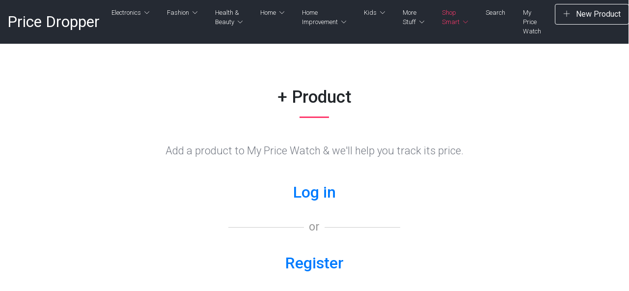

--- FILE ---
content_type: text/html; charset=utf-8
request_url: https://www.pricedropper.ca/addproduct?pid=10242
body_size: 7934
content:
<!DOCTYPE html>
<html lang="en">
<head>
	<base href="https://www.pricedropper.ca" />
    <!-- Required meta tags -->
    <meta charset="utf-8">
    <meta http-equiv="X-UA-Compatible" content="IE=edge">
    <meta name="viewport" content="width=device-width, initial-scale=1, shrink-to-fit=no">
    <meta name="author" content="Colorlib">
    <meta name="description" content="#">
    <meta name="keywords" content="#">
	<!-- Favicon  -->
    <link rel="icon" href="favicon1.ico">
    <!-- Page Title -->
	    <title>Add a product to Price Dropper - Online shopping price comparison</title>
	    <!-- Bootstrap CSS -->
    <link rel="stylesheet" href="css/bootstrap.min.css">
    <!-- Google Fonts -->
    <link href="https://fonts.googleapis.com/css?family=Roboto:300,400,400i,500,700,900" rel="stylesheet">
    <!-- Simple line Icon -->
    <link rel="stylesheet" href="css/simple-line-icons.css">
    <!-- Themify Icon -->
    <link rel="stylesheet" href="css/themify-icons.css">
    <!-- Hover Effects -->
    <link rel="stylesheet" href="css/set1.css">
    <!-- Main CSS -->
    <link rel="stylesheet" href="css/style.css?v=20190806a">
	<script src="js/jquery-3.2.1.min.js"></script>
	<script src="https://www.google.com/recaptcha/api.js" async defer></script>
	
	<!-- for analytics start -->
	<script async src="https://www.googletagmanager.com/gtag/js?id=UA-19641397-28"></script>
	<script>
	  window.dataLayer = window.dataLayer || [];
	  function gtag(){dataLayer.push(arguments);}
	  gtag('js', new Date());

	  gtag('config', 'UA-19641397-28');
	gtag('config', 'AW-976821236');
	</script>
	<!-- for analytics end -->
</head>

<body>
    <!--============================= HEADER =============================-->
    <div class="dark-bg sticky-top">
	<div class="container-fluid">
		<div class="row">
			<div class="col-md-12">
				<nav class="navbar navbar-expand-lg navbar-light">
					<a class="navbar-brand" href="https://www.pricedropper.ca">Price Dropper<!--<span style="font-size:10pt;font-style:italic;color:#999;">&nbsp;&nbsp;&nbsp;beta</span>--></a>
					<button class="navbar-toggler" type="button" data-toggle="collapse" data-target="#navbarNavDropdown" aria-controls="navbarNavDropdown" aria-expanded="false" aria-label="Toggle navigation">
		<span class="icon-menu"></span>
	  </button>
					<div class="collapse navbar-collapse justify-content-end" id="navbarNavDropdown">
						<ul class="navbar-nav">
																<li class="nav-item dropdown">
									<a class="nav-link" href="#" id="navbarDropdownMenuLink" data-toggle="dropdown" aria-haspopup="true" aria-expanded="false">Electronics&nbsp;<span class="icon-arrow-down"></span></a>
									<div class="dropdown-menu" aria-labelledby="navbarDropdownMenuLink">
																	<a class="dropdown-item" href="category/electronics/3d-printers">3D Printers</a>
																<a class="dropdown-item" href="category/electronics/cameras">Cameras</a>
																<a class="dropdown-item" href="category/electronics/computer-components">Computer Components</a>
																<a class="dropdown-item" href="category/electronics/computer-keyboards">Computer Keyboards</a>
																<a class="dropdown-item" href="category/electronics/computer-mice-and-input">Computer Mice & Input</a>
																<a class="dropdown-item" href="category/electronics/computer-monitors">Computer Monitors</a>
																<a class="dropdown-item" href="category/electronics/data-storage">Data Storage</a>
																<a class="dropdown-item" href="category/electronics/desktop-computers">Desktop Computers</a>
																<a class="dropdown-item" href="category/electronics/fitness-trackers">Fitness Trackers</a>
																<a class="dropdown-item" href="category/electronics/gadgets">Gadgets</a>
																<a class="dropdown-item" href="category/electronics/headphones">Headphones</a>
																<a class="dropdown-item" href="category/electronics/home-networking">Home Networking</a>
																<a class="dropdown-item" href="category/electronics/home-theatre">Home Theatre</a>
																<a class="dropdown-item" href="category/electronics/laptop-computers">Laptop Computers</a>
																<a class="dropdown-item" href="category/electronics/media-streamers">Media Streamers</a>
																<a class="dropdown-item" href="category/electronics/mobile-phones">Mobile Phones</a>
																<a class="dropdown-item" href="category/electronics/plugs-and-switches">Plugs & Switches</a>
																<a class="dropdown-item" href="category/electronics/printers">Printers</a>
																<a class="dropdown-item" href="category/electronics/safety-and-security">Safety & Security</a>
																<a class="dropdown-item" href="category/electronics/software">Software</a>
																<a class="dropdown-item" href="category/electronics/speakers">Speakers</a>
																<a class="dropdown-item" href="category/electronics/tablets">Tablets</a>
																<a class="dropdown-item" href="category/electronics/teleconference">Teleconference</a>
																<a class="dropdown-item" href="category/electronics/televisions">Televisions</a>
																<a class="dropdown-item" href="category/electronics/video-games">Video Games</a>
																	</div>
									</li>
																		<li class="nav-item dropdown">
									<a class="nav-link" href="#" id="navbarDropdownMenuLink" data-toggle="dropdown" aria-haspopup="true" aria-expanded="false">Fashion&nbsp;<span class="icon-arrow-down"></span></a>
									<div class="dropdown-menu" aria-labelledby="navbarDropdownMenuLink">
																	<a class="dropdown-item" href="category/fashion/eyewear">Eyewear</a>
																<a class="dropdown-item" href="category/fashion/fragrance">Fragrance</a>
																<a class="dropdown-item" href="category/fashion/gear">Gear</a>
																<a class="dropdown-item" href="category/fashion/handbags-and-purses">Handbags & Purses</a>
																<a class="dropdown-item" href="category/fashion/jewellery">Jewellery</a>
																<a class="dropdown-item" href="category/fashion/kids-and-toddlers-clothing">Kids & Toddlers Clothing</a>
																<a class="dropdown-item" href="category/fashion/kids-footwear">Kids Footwear</a>
																<a class="dropdown-item" href="category/fashion/maternity">Maternity</a>
																<a class="dropdown-item" href="category/fashion/mens-accessories">Mens Accessories</a>
																<a class="dropdown-item" href="category/fashion/mens-athletic-wear">Mens Athletic Wear</a>
																<a class="dropdown-item" href="category/fashion/mens-clothing">Mens Clothing</a>
																<a class="dropdown-item" href="category/fashion/mens-footwear">Mens Footwear</a>
																<a class="dropdown-item" href="category/fashion/specialty-clothing">Specialty Clothing</a>
																<a class="dropdown-item" href="category/fashion/watches">Watches</a>
																<a class="dropdown-item" href="category/fashion/winter-accessories">Winter Accessories</a>
																<a class="dropdown-item" href="category/fashion/womens-accessories">Womens Accessories</a>
																<a class="dropdown-item" href="category/fashion/womens-athletic-wear">Womens Athletic Wear</a>
																<a class="dropdown-item" href="category/fashion/womens-clothing">Womens Clothing</a>
																<a class="dropdown-item" href="category/fashion/womens-footwear">Womens Footwear</a>
																	</div>
									</li>
																		<li class="nav-item dropdown">
									<a class="nav-link" href="#" id="navbarDropdownMenuLink" data-toggle="dropdown" aria-haspopup="true" aria-expanded="false">Health & Beauty&nbsp;<span class="icon-arrow-down"></span></a>
									<div class="dropdown-menu" aria-labelledby="navbarDropdownMenuLink">
																	<a class="dropdown-item" href="category/health-and-beauty/dental-care">Dental Care</a>
																<a class="dropdown-item" href="category/health-and-beauty/face-wash">Face Wash</a>
																<a class="dropdown-item" href="category/health-and-beauty/facial-devices">Facial Devices</a>
																<a class="dropdown-item" href="category/health-and-beauty/facial-sprays">Facial Sprays</a>
																<a class="dropdown-item" href="category/health-and-beauty/feminine-care">Feminine Care</a>
																<a class="dropdown-item" href="category/health-and-beauty/fitness-trackers">Fitness Trackers</a>
																<a class="dropdown-item" href="category/health-and-beauty/fragrance">Fragrance</a>
																<a class="dropdown-item" href="category/health-and-beauty/hair-and-scalp">Hair & Scalp</a>
																<a class="dropdown-item" href="category/health-and-beauty/health-monitors">Health Monitors</a>
																<a class="dropdown-item" href="category/health-and-beauty/health-supplements">Health Supplements</a>
																<a class="dropdown-item" href="category/health-and-beauty/makeup">Makeup</a>
																<a class="dropdown-item" href="category/health-and-beauty/massage">Massage</a>
																<a class="dropdown-item" href="category/health-and-beauty/personal-care">Personal Care</a>
																<a class="dropdown-item" href="category/health-and-beauty/shaving">Shaving</a>
																<a class="dropdown-item" href="category/health-and-beauty/skin-care">Skin Care</a>
																	</div>
									</li>
																		<li class="nav-item dropdown">
									<a class="nav-link" href="#" id="navbarDropdownMenuLink" data-toggle="dropdown" aria-haspopup="true" aria-expanded="false">Home&nbsp;<span class="icon-arrow-down"></span></a>
									<div class="dropdown-menu" aria-labelledby="navbarDropdownMenuLink">
																	<a class="dropdown-item" href="category/home/appliances-(large)">Appliances (Large)</a>
																<a class="dropdown-item" href="category/home/appliances-(small)">Appliances (Small)</a>
																<a class="dropdown-item" href="category/home/bathroom">Bathroom</a>
																<a class="dropdown-item" href="category/home/bedroom">Bedroom</a>
																<a class="dropdown-item" href="category/home/dehumidifiers">Dehumidifiers</a>
																<a class="dropdown-item" href="category/home/dining">Dining</a>
																<a class="dropdown-item" href="category/home/garage">Garage</a>
																<a class="dropdown-item" href="category/home/heating-and-cooling">Heating & Cooling</a>
																<a class="dropdown-item" href="category/home/home-decor">Home Decor</a>
																<a class="dropdown-item" href="category/home/household">Household</a>
																<a class="dropdown-item" href="category/home/houseware">Houseware</a>
																<a class="dropdown-item" href="category/home/humidifiers">Humidifiers</a>
																<a class="dropdown-item" href="category/home/kitchen">Kitchen</a>
																<a class="dropdown-item" href="category/home/lighting">Lighting</a>
																<a class="dropdown-item" href="category/home/living-room">Living Room</a>
																<a class="dropdown-item" href="category/home/misc-furniture">Misc Furniture</a>
																<a class="dropdown-item" href="category/home/misc-smart-devices">Misc Smart Devices</a>
																<a class="dropdown-item" href="category/home/office">Office</a>
																<a class="dropdown-item" href="category/home/plugs-and-switches">Plugs & Switches</a>
																<a class="dropdown-item" href="category/home/safety-and-security">Safety & Security</a>
																<a class="dropdown-item" href="category/home/seasonal">Seasonal</a>
																<a class="dropdown-item" href="category/home/storage-and-organization">Storage & Organization</a>
																<a class="dropdown-item" href="category/home/tv-wall-mounts">TV Wall Mounts</a>
																<a class="dropdown-item" href="category/home/vacuums-and-mops">Vacuums & Mops</a>
																	</div>
									</li>
																		<li class="nav-item dropdown">
									<a class="nav-link" href="#" id="navbarDropdownMenuLink" data-toggle="dropdown" aria-haspopup="true" aria-expanded="false">Home Improvement&nbsp;<span class="icon-arrow-down"></span></a>
									<div class="dropdown-menu" aria-labelledby="navbarDropdownMenuLink">
																	<a class="dropdown-item" href="category/home-improvement/backyard">Backyard</a>
																<a class="dropdown-item" href="category/home-improvement/barbeques">Barbeques</a>
																<a class="dropdown-item" href="category/home-improvement/construction-materials">Construction Materials</a>
																<a class="dropdown-item" href="category/home-improvement/garage">Garage</a>
																<a class="dropdown-item" href="category/home-improvement/garbage-and-recycling">Garbage & Recycling</a>
																<a class="dropdown-item" href="category/home-improvement/garden">Garden</a>
																<a class="dropdown-item" href="category/home-improvement/hand-tools">Hand Tools</a>
																<a class="dropdown-item" href="category/home-improvement/hardware">Hardware</a>
																<a class="dropdown-item" href="category/home-improvement/home-exterior">Home Exterior</a>
																<a class="dropdown-item" href="category/home-improvement/ladders">Ladders</a>
																<a class="dropdown-item" href="category/home-improvement/lawn-power-tools">Lawn Power Tools</a>
																<a class="dropdown-item" href="category/home-improvement/moving-supplies">Moving Supplies</a>
																<a class="dropdown-item" href="category/home-improvement/outdoor-power-equipment">Outdoor Power Equipment</a>
																<a class="dropdown-item" href="category/home-improvement/paint">Paint</a>
																<a class="dropdown-item" href="category/home-improvement/plumbing">Plumbing</a>
																<a class="dropdown-item" href="category/home-improvement/power-saws">Power Saws</a>
																<a class="dropdown-item" href="category/home-improvement/power-tools">Power Tools</a>
																<a class="dropdown-item" href="category/home-improvement/snow-removal">Snow Removal</a>
																<a class="dropdown-item" href="category/home-improvement/water-heaters">Water Heaters</a>
																<a class="dropdown-item" href="category/home-improvement/woodworking">Woodworking</a>
																	</div>
									</li>
																		<li class="nav-item dropdown">
									<a class="nav-link" href="#" id="navbarDropdownMenuLink" data-toggle="dropdown" aria-haspopup="true" aria-expanded="false">Kids&nbsp;<span class="icon-arrow-down"></span></a>
									<div class="dropdown-menu" aria-labelledby="navbarDropdownMenuLink">
																	<a class="dropdown-item" href="category/kids/baby-gates-and-safety">Baby Gates & Safety</a>
																<a class="dropdown-item" href="category/kids/bathtime">Bathtime</a>
																<a class="dropdown-item" href="category/kids/bedtime">Bedtime</a>
																<a class="dropdown-item" href="category/kids/bikes-and-trikes">Bikes & Trikes</a>
																<a class="dropdown-item" href="category/kids/booster-seats">Booster Seats</a>
																<a class="dropdown-item" href="category/kids/bouncers-and-jumpers">Bouncers & Jumpers</a>
																<a class="dropdown-item" href="category/kids/breast-pumps">Breast Pumps</a>
																<a class="dropdown-item" href="category/kids/car-seats">Car Seats</a>
																<a class="dropdown-item" href="category/kids/diaper-pails">Diaper Pails</a>
																<a class="dropdown-item" href="category/kids/floor-seats-and-loungers">Floor Seats & Loungers</a>
																<a class="dropdown-item" href="category/kids/grooming">Grooming</a>
																<a class="dropdown-item" href="category/kids/high-chairs">High Chairs</a>
																<a class="dropdown-item" href="category/kids/kids-furniture">Kids Furniture</a>
																<a class="dropdown-item" href="category/kids/mealtime">Mealtime</a>
																<a class="dropdown-item" href="category/kids/portable-table-chairs">Portable Table Chairs</a>
																<a class="dropdown-item" href="category/kids/potty-training">Potty Training</a>
																<a class="dropdown-item" href="category/kids/strollers">Strollers</a>
																<a class="dropdown-item" href="category/kids/toys-3-and-up">Toys 3 & Up</a>
																<a class="dropdown-item" href="category/kids/toys-5-and-up">Toys 5 & Up</a>
																<a class="dropdown-item" href="category/kids/toys-8-and-up">Toys 8 & Up</a>
																<a class="dropdown-item" href="category/kids/toys-infant-and-up">Toys Infant & Up</a>
																<a class="dropdown-item" href="category/kids/travel-gear">Travel Gear</a>
																	</div>
									</li>
																		<li class="nav-item dropdown">
									<a class="nav-link" href="#" id="navbarDropdownMenuLink" data-toggle="dropdown" aria-haspopup="true" aria-expanded="false">More Stuff&nbsp;<span class="icon-arrow-down"></span></a>
									<div class="dropdown-menu" aria-labelledby="navbarDropdownMenuLink">
																	<a class="dropdown-item" href="category/more-stuff/alcohol">Alcohol</a>
																<a class="dropdown-item" href="category/more-stuff/arts-and-crafts">Arts & Crafts</a>
																<a class="dropdown-item" href="category/more-stuff/automotive">Automotive</a>
																<a class="dropdown-item" href="category/more-stuff/board-games">Board Games</a>
																<a class="dropdown-item" href="category/more-stuff/books">Books</a>
																<a class="dropdown-item" href="category/more-stuff/collectors-items">Collectors Items</a>
																<a class="dropdown-item" href="category/more-stuff/entertainment">Entertainment</a>
																<a class="dropdown-item" href="category/more-stuff/groceries">Groceries</a>
																<a class="dropdown-item" href="category/more-stuff/luggage">Luggage</a>
																<a class="dropdown-item" href="category/more-stuff/misc-furniture">Misc Furniture</a>
																<a class="dropdown-item" href="category/more-stuff/musical-and-studio">Musical & Studio</a>
																<a class="dropdown-item" href="category/more-stuff/pets">Pets</a>
																<a class="dropdown-item" href="category/more-stuff/photography">Photography</a>
																<a class="dropdown-item" href="category/more-stuff/sports-and-recreation">Sports & Recreation</a>
																<a class="dropdown-item" href="category/more-stuff/travel">Travel</a>
								</div>
									</li>							<li class="nav-item dropdown">
								<a class="nav-link" style="color:#ff3a6d;" href="#" id="navbarDropdownMenuLink" data-toggle="dropdown" aria-haspopup="true" aria-expanded="false">Shop Smart&nbsp;<span class="icon-arrow-down"></span></a>
								<div class="dropdown-menu" aria-labelledby="navbarDropdownMenuLink">
									<!--<a class="dropdown-item" href="featuredPriceDrops">Biggest Price Drops</a>-->
									<a class="dropdown-item" href="https://www.beaverdeals.ca" target="_blank">Find Coupons at BeaverDeals</a>
									<!--<a class="dropdown-item" href="coupons">Coupons</a>-->
									<!--<a class="dropdown-item" href="lowestAllTime">Lowest All-Time Prices</a> use dollar sign thing-->
									<a class="dropdown-item" href="latestPriceDrops">Latest Price Drops</a>
									<a class="dropdown-item" href="featuredPriceDrops">Most Popular Products</a>
									<a class="dropdown-item" href="allTimeLow">All Time Lows</a>
									<!-- SELECT tracking.retailerID, retailers.displayName, SUM(tracking.popular) AS clickouts FROM tracking INNER JOIN retailers ON retailers.id = tracking.retailerID WHERE tracking.date BETWEEN CURDATE() - INTERVAL 30 DAY AND CURDATE() GROUP BY tracking.retailerID ORDER BY clickouts DESC LIMIT 0,15 -->
									<a class="dropdown-item" href="retailer/best-buy">Best Buy</a>
									<a class="dropdown-item" href="retailer/canadian-tire">Canadian Tire</a>
									<a class="dropdown-item" href="retailer/costco">Costco</a>	
									<a class="dropdown-item" href="retailer/home-depot">Home Depot</a>
									<a class="dropdown-item" href="retailer/indigo">Indigo</a>	
									<a class="dropdown-item" href="retailer/marks">Mark's</a>
									<a class="dropdown-item" href="retailer/microsoft">Microsoft</a>
									<a class="dropdown-item" href="retailer/newegg">NewEgg</a>			
									<a class="dropdown-item" href="retailer/samsung">Samsung</a>
									<a class="dropdown-item" href="retailer/the-source">Source</a>
									<a class="dropdown-item" href="retailer/sportchek">Sportchek</a>			
									<a class="dropdown-item" href="retailer/staples">Staples</a>
									<a class="dropdown-item" href="retailer/the-bay">The Bay</a>
									<a class="dropdown-item" href="retailer/walmart">Walmart</a>
									<a class="dropdown-item" href="retailer/wayfair">Wayfair</a>
									<a class="dropdown-item" href="retailer/well">Well.ca</a>							
									<a class="dropdown-item" href="allRetailers">See All Retailers</a>	
									<a class="dropdown-item" href="https://www.pricetrendy.com" target="_blank">Track Prices for US Merchants</a>
								</div>
							</li>
							<li class="nav-item">
								<a class="nav-link" id="btnSearch" href="#"><i class="fa fa-search" aria-hidden="true"></i>Search</a>
							</li>
							<li class="nav-item">
								<a class="nav-link" id="lnkMyPriceWatch" href="mypricewatch">My Price Watch</a>							</li>
							<li><a href="addProduct" class="btn btn-outline-light top-btn"><span class="ti-plus"></span>&nbsp;New&nbsp;Product</a></li>
						</ul>
					</div>
				</nav>
			</div>
		</div>
	</div>
</div>

<script>
$(document).ready(function () {
		$("#btnSearch").click(function(event) {
		event.preventDefault();
		$(window).data('ajaxready', false);
		if(/(android|bb\d+|meego).+mobile|avantgo|bada\/|blackberry|blazer|compal|elaine|fennec|hiptop|iemobile|ip(hone|od)|ipad|iris|kindle|Android|Silk|lge |maemo|midp|mmp|netfront|opera m(ob|in)i|palm( os)?|phone|p(ixi|re)\/|plucker|pocket|psp|series(4|6)0|symbian|treo|up\.(browser|link)|vodafone|wap|windows (ce|phone)|xda|xiino/i.test(navigator.userAgent) 
    || /1207|6310|6590|3gso|4thp|50[1-6]i|770s|802s|a wa|abac|ac(er|oo|s\-)|ai(ko|rn)|al(av|ca|co)|amoi|an(ex|ny|yw)|aptu|ar(ch|go)|as(te|us)|attw|au(di|\-m|r |s )|avan|be(ck|ll|nq)|bi(lb|rd)|bl(ac|az)|br(e|v)w|bumb|bw\-(n|u)|c55\/|capi|ccwa|cdm\-|cell|chtm|cldc|cmd\-|co(mp|nd)|craw|da(it|ll|ng)|dbte|dc\-s|devi|dica|dmob|do(c|p)o|ds(12|\-d)|el(49|ai)|em(l2|ul)|er(ic|k0)|esl8|ez([4-7]0|os|wa|ze)|fetc|fly(\-|_)|g1 u|g560|gene|gf\-5|g\-mo|go(\.w|od)|gr(ad|un)|haie|hcit|hd\-(m|p|t)|hei\-|hi(pt|ta)|hp( i|ip)|hs\-c|ht(c(\-| |_|a|g|p|s|t)|tp)|hu(aw|tc)|i\-(20|go|ma)|i230|iac( |\-|\/)|ibro|idea|ig01|ikom|im1k|inno|ipaq|iris|ja(t|v)a|jbro|jemu|jigs|kddi|keji|kgt( |\/)|klon|kpt |kwc\-|kyo(c|k)|le(no|xi)|lg( g|\/(k|l|u)|50|54|\-[a-w])|libw|lynx|m1\-w|m3ga|m50\/|ma(te|ui|xo)|mc(01|21|ca)|m\-cr|me(rc|ri)|mi(o8|oa|ts)|mmef|mo(01|02|bi|de|do|t(\-| |o|v)|zz)|mt(50|p1|v )|mwbp|mywa|n10[0-2]|n20[2-3]|n30(0|2)|n50(0|2|5)|n7(0(0|1)|10)|ne((c|m)\-|on|tf|wf|wg|wt)|nok(6|i)|nzph|o2im|op(ti|wv)|oran|owg1|p800|pan(a|d|t)|pdxg|pg(13|\-([1-8]|c))|phil|pire|pl(ay|uc)|pn\-2|po(ck|rt|se)|prox|psio|pt\-g|qa\-a|qc(07|12|21|32|60|\-[2-7]|i\-)|qtek|r380|r600|raks|rim9|ro(ve|zo)|s55\/|sa(ge|ma|mm|ms|ny|va)|sc(01|h\-|oo|p\-)|sdk\/|se(c(\-|0|1)|47|mc|nd|ri)|sgh\-|shar|sie(\-|m)|sk\-0|sl(45|id)|sm(al|ar|b3|it|t5)|so(ft|ny)|sp(01|h\-|v\-|v )|sy(01|mb)|t2(18|50)|t6(00|10|18)|ta(gt|lk)|tcl\-|tdg\-|tel(i|m)|tim\-|t\-mo|to(pl|sh)|ts(70|m\-|m3|m5)|tx\-9|up(\.b|g1|si)|utst|v400|v750|veri|vi(rg|te)|vk(40|5[0-3]|\-v)|vm40|voda|vulc|vx(52|53|60|61|70|80|81|83|85|98)|w3c(\-| )|webc|whit|wi(g |nc|nw)|wmlb|wonu|x700|yas\-|your|zeto|zte\-/i.test(navigator.userAgent.substr(0,4))) 
		{
			$('html, body').animate({
				scrollTop: $("#secSearchForm").offset().top-480
			}, 1000);
			$('.navbar-toggler').trigger('click');
		}
		else
		{
			$('html, body').animate({
				scrollTop: $("#secSearchForm").offset().top-120
			}, 1000);
		}
		$('#txtSearch').select();
		$('#txtSearch').focus();
		setTimeout(function(){$(window).data('ajaxready', true);}, 30000);
	});
});
</script>    <!-- SLIDER -->
    <!--// SLIDER -->
    <!--//END HEADER -->
    <!--============================= FEATURED PLACES =============================-->
    <section class="main-block">
        <div class="container">
            <div class="row justify-content-center">
                <div class="col-md-5">
                    <div class="styled-heading">
						<h3>+ Product</h3>                    </div>
                </div>
            </div>
			<div class="row">
				<div class="col-md-12">
					<div class="add-listing-wrap">
						<p>Add a product to My Price Watch & we'll help you track its price.</p>					</div>
				</div>
			</div>
			<div class="row justify-content-center">
								<div class="col-md-4">
					<div class="featured-btn-wrap">
						<h2><a href="#" id="lnk_Login" style="font-size:24pt;line-height:200%;">Log in</a></h2>
						<form id="frm_login" action="addproduct2" method="POST" style="margin-top:20px;display:none;">
							<input type="email" name="ho_email" style="display:none" />
							<input type="email" class="form-control" placeholder="Email" id="txt_email_login" name="txt_email_login" required />
							<input type="password" class="form-control" placeholder="Password" id="txt_password_login" name="txt_password_login" required />
															<input type="text" class="form-control" id="txt_product_login" name="txt_product_login" value="Breaker 24 Junior Girl's Mountain Bike 2019 - Purple Schwinn" disabled />
								<input type="hidden" id="hdnProductID_login" name="hdnProductID_login" value="10242" />
														<label for="chk_contact_login" class="form-control" style="border:0;color:#666;"><input type="checkbox" id="chk_contact_login" name="chk_contact_login" value="yes" checked>&nbsp;&nbsp;Notify me via email for price drops</label>
							
														<div class="g-recaptcha" style="width:305px;margin-top:0px;display:block;margin:0 auto;"	data-sitekey="6LeBwYEUAAAAAPdbnBl38l50SdLWIuwB2gK-0s-d" data-callback="enableBtnLogin"></div>				
																		
							<input type="hidden" name="hdnType" id="htnType" value="login" />						
							<br/>							<a href="passwordreset">Forgot password</a><br/>
							
							<input type="submit" class="btn btn-danger" style="margin-top:30px;" value="Login" id="btn_login" disabled />
						</form>
						<!-- <hr id="break_up_line" /> -->
						<div style="width: 100%; height: 20px; border-bottom: 1px solid #ccc; text-align: center; margin-top:20px;margin-bottom:40px;" id="div_or">
						  <span style="font-size: 18pt; background-color: #fff; padding: 0 10px;color:#999;">
							or <!--Padding is optional-->
						  </span>
						</div>
						<h2><a href="#" id="lnk_Register" style="font-size:24pt;line-height:200%;">Register</a></h2>
						<form id="frm_register" action="addproduct2" method="POST" style="margin-top:0;display:none;">
							<input type="email" name="ho_email" style="display:none" />
							<input type="text" class="form-control" placeholder="Name" id="txt_name" name="txt_name" />
							<input type="email" class="form-control" placeholder="Email  (required)" id="txt_email_reg" name="txt_email_reg" required />
							<input type="password" class="form-control" placeholder="Password  (required)" id="txt_password_reg" name="txt_password_reg" required />
															<input type="text" class="form-control" id="txt_product" name="txt_product" value="Breaker 24 Junior Girl's Mountain Bike 2019 - Purple Schwinn" disabled />
								<input type="hidden" id="hdnProductID" name="hdnProductID" value="10242" />
														<label for="chk_contact" class="form-control" style="border:0;color:#666;margin-bottom:10px;"><input type="checkbox" id="chk_contact" name="chk_contact" value="yes" name="chk_contact" checked>&nbsp;&nbsp;Notify me via email for price drops</label>					
							
							<label for="sel_newsletter" class="form-control" style="border:0;color:#666;">
							My Price Watch summary email&nbsp;&nbsp;
							<select name="sel_newsletter" id="sel_newsletter" style="border:1px solid #ccc;margin-top:0;padding-top:0;">
							<option value="0" selected>Off</option>
							<option value="1">Weekly</option>
							<option value="2">Bi-weekly</option>
							</select>
							</label>
							
														
							<div class="g-recaptcha" style="width:305px;margin-top:0px;display:block;margin:0 auto;"	data-sitekey="6LeBwYEUAAAAAPdbnBl38l50SdLWIuwB2gK-0s-d" data-callback="enableBtn"></div>
																			
						   <input type="submit" class="btn btn-danger" style="margin-top:50px;" value="Register for Price Watch" id="btn_register" disabled  />
						   
						   <input type="hidden" name="hdnType" id="htnType" value="register" />	
						</form>
					</div>
				</div>
							</div>
        </div>
    </section>
    <!--//END FEATURED PLACES -->
	
	<section id="secSearchForm" class="slider d-flex align-items-center">
	<!-- <img src="images/slider.jpg" class="img-fluid" alt="#"> -->
	<div class="container">
		<div class="row d-flex justify-content-center">
			<div class="col-md-12">
				<div class="slider-title_box">
					<div class="row">
						<div class="col-md-12">
							<div class="slider-content_wrap">
								<h5>Search for price drops on your favourite products.</h5>
							</div>
						</div>
					</div>
					<div class="row d-flex justify-content-center">
						<div class="col-md-10">
							<form class="form-wrap mt-4" action="search" method="POST">
								<input type="email" name="ho_email" style="display:none" />
								<div class="btn-group" role="group" aria-label="Basic example">
																		
									<input type="text" placeholder="What are you looking for?" value="" class="btn-group3" name="txtSearch" id="txtSearch" required>
									<button type="submit" class="btn-form"><span class="icon-magnifier search-icon"></span>SEARCH<i class="pe-7s-angle-right"></i></button>
								</div>
							</form>
							<!--<div class="slider-link">
								<a href="#">Browse Popular</a><span>or</span> <a href="#">Recently Addred</a>
							</div>-->
						</div>
					</div>
				</div>
			</div>
		</div>
	</div>
</section>   	
    <!--============================= FOOTER =============================-->
    <footer class="main-block dark-bg">
	<div class="container">
		<div class="row">
			<div class="col-md-12">
				<div class="copyright">
					<!-- Link back to Colorlib can't be removed. Template is licensed under CC BY 3.0. -->
					<p>Copyright &copy; 2026  <a href="mailto:info@pricedropper.ca">Price Dropper Canada.<a/> All rights reserved | <a href="terms-and-conditions">Terms & Conditions</a> Website template by <a href="https://colorlib.com" target="_blank">Colorlib</i></a></p>
					<!-- Link back to Colorlib can't be removed. Template is licensed under CC BY 3.0. -->
					<!--<ul>
						<li><a href="#"><span class="ti-facebook"></span></a></li>
						<li><a href="#"><span class="ti-twitter-alt"></span></a></li>
						<li><a href="#"><span class="ti-instagram"></span></a></li>
						<i class="ti-heart" aria-hidden="true"></i>
					</ul>-->
				</div>
			</div>
		</div>
	</div>
</footer>

<a id="scrollup">Scroll</a>

<script>
 $(document).ready(function(){
 
        //When distance from top = 250px fade button in/out
        $(window).scroll(function(){
            if ($(this).scrollTop() > 250) {
                $('#scrollup').fadeIn(300);
            } else {
                $('#scrollup').fadeOut(300);
            }
        });
 
        //On click scroll to top of page t = 1000ms
        $('#scrollup').click(function(){
            $("html, body").animate({ scrollTop: 0 }, 1000);
            return false;
        });
 
    });
</script>    <!--//END FOOTER -->




    <!-- jQuery, Bootstrap JS. -->
    <!-- jQuery first, then Popper.js, then Bootstrap JS -->
    <script src="js/popper.min.js"></script>
    <script src="js/bootstrap.min.js"></script>
	
    <script>
        $(window).scroll(function() {
            // 100 = The point you would like to fade the nav in.

            if ($(window).scrollTop() > 100) {

                $('.fixed').addClass('is-sticky');

            } else {

                $('.fixed').removeClass('is-sticky');

            };
        });
		
		$(document).ready(function(){
			$('.nice-select').hide();
		
			$('#lnk_Login').click(function(event){
				$('#frm_login').show();
				$('#lnk_Login').hide();
				$('#lnk_Register').hide();
				$('#div_or').hide();
				event.preventDefault();
			});
			
			$('#lnk_Register').click(function(event){
				$('#frm_register').show();
				$('#lnk_Login').hide();
				$('#lnk_Register').hide();
				$('#div_or').hide();
				event.preventDefault();
			});
		
			$('#chk_contact').change(function() {
				$('.nice-select').toggle();
				$('#txt_remarks').toggle();
				$('#btn_register').css('margin-top',40);
			});
		});
		
		function enableBtn(){
		document.getElementById("btn_register").disabled = false;
		$("#btn_register").css( 'cursor', 'pointer' );
	   }
	   
	   function enableBtnLogin(){
		document.getElementById("btn_login").disabled = false;
		$("#btn_login").css( 'cursor', 'pointer' );
	   }
	   
	   function enableBtnAddOnly(){
		document.getElementById("btn_addonly").disabled = false;
		$("#btn_addonly").css( 'cursor', 'pointer' );
	   }
    </script>
</body>

</html>


--- FILE ---
content_type: text/html; charset=utf-8
request_url: https://www.google.com/recaptcha/api2/anchor?ar=1&k=6LeBwYEUAAAAAPdbnBl38l50SdLWIuwB2gK-0s-d&co=aHR0cHM6Ly93d3cucHJpY2Vkcm9wcGVyLmNhOjQ0Mw..&hl=en&v=PoyoqOPhxBO7pBk68S4YbpHZ&size=normal&anchor-ms=20000&execute-ms=30000&cb=8cufa3498j5f
body_size: 49159
content:
<!DOCTYPE HTML><html dir="ltr" lang="en"><head><meta http-equiv="Content-Type" content="text/html; charset=UTF-8">
<meta http-equiv="X-UA-Compatible" content="IE=edge">
<title>reCAPTCHA</title>
<style type="text/css">
/* cyrillic-ext */
@font-face {
  font-family: 'Roboto';
  font-style: normal;
  font-weight: 400;
  font-stretch: 100%;
  src: url(//fonts.gstatic.com/s/roboto/v48/KFO7CnqEu92Fr1ME7kSn66aGLdTylUAMa3GUBHMdazTgWw.woff2) format('woff2');
  unicode-range: U+0460-052F, U+1C80-1C8A, U+20B4, U+2DE0-2DFF, U+A640-A69F, U+FE2E-FE2F;
}
/* cyrillic */
@font-face {
  font-family: 'Roboto';
  font-style: normal;
  font-weight: 400;
  font-stretch: 100%;
  src: url(//fonts.gstatic.com/s/roboto/v48/KFO7CnqEu92Fr1ME7kSn66aGLdTylUAMa3iUBHMdazTgWw.woff2) format('woff2');
  unicode-range: U+0301, U+0400-045F, U+0490-0491, U+04B0-04B1, U+2116;
}
/* greek-ext */
@font-face {
  font-family: 'Roboto';
  font-style: normal;
  font-weight: 400;
  font-stretch: 100%;
  src: url(//fonts.gstatic.com/s/roboto/v48/KFO7CnqEu92Fr1ME7kSn66aGLdTylUAMa3CUBHMdazTgWw.woff2) format('woff2');
  unicode-range: U+1F00-1FFF;
}
/* greek */
@font-face {
  font-family: 'Roboto';
  font-style: normal;
  font-weight: 400;
  font-stretch: 100%;
  src: url(//fonts.gstatic.com/s/roboto/v48/KFO7CnqEu92Fr1ME7kSn66aGLdTylUAMa3-UBHMdazTgWw.woff2) format('woff2');
  unicode-range: U+0370-0377, U+037A-037F, U+0384-038A, U+038C, U+038E-03A1, U+03A3-03FF;
}
/* math */
@font-face {
  font-family: 'Roboto';
  font-style: normal;
  font-weight: 400;
  font-stretch: 100%;
  src: url(//fonts.gstatic.com/s/roboto/v48/KFO7CnqEu92Fr1ME7kSn66aGLdTylUAMawCUBHMdazTgWw.woff2) format('woff2');
  unicode-range: U+0302-0303, U+0305, U+0307-0308, U+0310, U+0312, U+0315, U+031A, U+0326-0327, U+032C, U+032F-0330, U+0332-0333, U+0338, U+033A, U+0346, U+034D, U+0391-03A1, U+03A3-03A9, U+03B1-03C9, U+03D1, U+03D5-03D6, U+03F0-03F1, U+03F4-03F5, U+2016-2017, U+2034-2038, U+203C, U+2040, U+2043, U+2047, U+2050, U+2057, U+205F, U+2070-2071, U+2074-208E, U+2090-209C, U+20D0-20DC, U+20E1, U+20E5-20EF, U+2100-2112, U+2114-2115, U+2117-2121, U+2123-214F, U+2190, U+2192, U+2194-21AE, U+21B0-21E5, U+21F1-21F2, U+21F4-2211, U+2213-2214, U+2216-22FF, U+2308-230B, U+2310, U+2319, U+231C-2321, U+2336-237A, U+237C, U+2395, U+239B-23B7, U+23D0, U+23DC-23E1, U+2474-2475, U+25AF, U+25B3, U+25B7, U+25BD, U+25C1, U+25CA, U+25CC, U+25FB, U+266D-266F, U+27C0-27FF, U+2900-2AFF, U+2B0E-2B11, U+2B30-2B4C, U+2BFE, U+3030, U+FF5B, U+FF5D, U+1D400-1D7FF, U+1EE00-1EEFF;
}
/* symbols */
@font-face {
  font-family: 'Roboto';
  font-style: normal;
  font-weight: 400;
  font-stretch: 100%;
  src: url(//fonts.gstatic.com/s/roboto/v48/KFO7CnqEu92Fr1ME7kSn66aGLdTylUAMaxKUBHMdazTgWw.woff2) format('woff2');
  unicode-range: U+0001-000C, U+000E-001F, U+007F-009F, U+20DD-20E0, U+20E2-20E4, U+2150-218F, U+2190, U+2192, U+2194-2199, U+21AF, U+21E6-21F0, U+21F3, U+2218-2219, U+2299, U+22C4-22C6, U+2300-243F, U+2440-244A, U+2460-24FF, U+25A0-27BF, U+2800-28FF, U+2921-2922, U+2981, U+29BF, U+29EB, U+2B00-2BFF, U+4DC0-4DFF, U+FFF9-FFFB, U+10140-1018E, U+10190-1019C, U+101A0, U+101D0-101FD, U+102E0-102FB, U+10E60-10E7E, U+1D2C0-1D2D3, U+1D2E0-1D37F, U+1F000-1F0FF, U+1F100-1F1AD, U+1F1E6-1F1FF, U+1F30D-1F30F, U+1F315, U+1F31C, U+1F31E, U+1F320-1F32C, U+1F336, U+1F378, U+1F37D, U+1F382, U+1F393-1F39F, U+1F3A7-1F3A8, U+1F3AC-1F3AF, U+1F3C2, U+1F3C4-1F3C6, U+1F3CA-1F3CE, U+1F3D4-1F3E0, U+1F3ED, U+1F3F1-1F3F3, U+1F3F5-1F3F7, U+1F408, U+1F415, U+1F41F, U+1F426, U+1F43F, U+1F441-1F442, U+1F444, U+1F446-1F449, U+1F44C-1F44E, U+1F453, U+1F46A, U+1F47D, U+1F4A3, U+1F4B0, U+1F4B3, U+1F4B9, U+1F4BB, U+1F4BF, U+1F4C8-1F4CB, U+1F4D6, U+1F4DA, U+1F4DF, U+1F4E3-1F4E6, U+1F4EA-1F4ED, U+1F4F7, U+1F4F9-1F4FB, U+1F4FD-1F4FE, U+1F503, U+1F507-1F50B, U+1F50D, U+1F512-1F513, U+1F53E-1F54A, U+1F54F-1F5FA, U+1F610, U+1F650-1F67F, U+1F687, U+1F68D, U+1F691, U+1F694, U+1F698, U+1F6AD, U+1F6B2, U+1F6B9-1F6BA, U+1F6BC, U+1F6C6-1F6CF, U+1F6D3-1F6D7, U+1F6E0-1F6EA, U+1F6F0-1F6F3, U+1F6F7-1F6FC, U+1F700-1F7FF, U+1F800-1F80B, U+1F810-1F847, U+1F850-1F859, U+1F860-1F887, U+1F890-1F8AD, U+1F8B0-1F8BB, U+1F8C0-1F8C1, U+1F900-1F90B, U+1F93B, U+1F946, U+1F984, U+1F996, U+1F9E9, U+1FA00-1FA6F, U+1FA70-1FA7C, U+1FA80-1FA89, U+1FA8F-1FAC6, U+1FACE-1FADC, U+1FADF-1FAE9, U+1FAF0-1FAF8, U+1FB00-1FBFF;
}
/* vietnamese */
@font-face {
  font-family: 'Roboto';
  font-style: normal;
  font-weight: 400;
  font-stretch: 100%;
  src: url(//fonts.gstatic.com/s/roboto/v48/KFO7CnqEu92Fr1ME7kSn66aGLdTylUAMa3OUBHMdazTgWw.woff2) format('woff2');
  unicode-range: U+0102-0103, U+0110-0111, U+0128-0129, U+0168-0169, U+01A0-01A1, U+01AF-01B0, U+0300-0301, U+0303-0304, U+0308-0309, U+0323, U+0329, U+1EA0-1EF9, U+20AB;
}
/* latin-ext */
@font-face {
  font-family: 'Roboto';
  font-style: normal;
  font-weight: 400;
  font-stretch: 100%;
  src: url(//fonts.gstatic.com/s/roboto/v48/KFO7CnqEu92Fr1ME7kSn66aGLdTylUAMa3KUBHMdazTgWw.woff2) format('woff2');
  unicode-range: U+0100-02BA, U+02BD-02C5, U+02C7-02CC, U+02CE-02D7, U+02DD-02FF, U+0304, U+0308, U+0329, U+1D00-1DBF, U+1E00-1E9F, U+1EF2-1EFF, U+2020, U+20A0-20AB, U+20AD-20C0, U+2113, U+2C60-2C7F, U+A720-A7FF;
}
/* latin */
@font-face {
  font-family: 'Roboto';
  font-style: normal;
  font-weight: 400;
  font-stretch: 100%;
  src: url(//fonts.gstatic.com/s/roboto/v48/KFO7CnqEu92Fr1ME7kSn66aGLdTylUAMa3yUBHMdazQ.woff2) format('woff2');
  unicode-range: U+0000-00FF, U+0131, U+0152-0153, U+02BB-02BC, U+02C6, U+02DA, U+02DC, U+0304, U+0308, U+0329, U+2000-206F, U+20AC, U+2122, U+2191, U+2193, U+2212, U+2215, U+FEFF, U+FFFD;
}
/* cyrillic-ext */
@font-face {
  font-family: 'Roboto';
  font-style: normal;
  font-weight: 500;
  font-stretch: 100%;
  src: url(//fonts.gstatic.com/s/roboto/v48/KFO7CnqEu92Fr1ME7kSn66aGLdTylUAMa3GUBHMdazTgWw.woff2) format('woff2');
  unicode-range: U+0460-052F, U+1C80-1C8A, U+20B4, U+2DE0-2DFF, U+A640-A69F, U+FE2E-FE2F;
}
/* cyrillic */
@font-face {
  font-family: 'Roboto';
  font-style: normal;
  font-weight: 500;
  font-stretch: 100%;
  src: url(//fonts.gstatic.com/s/roboto/v48/KFO7CnqEu92Fr1ME7kSn66aGLdTylUAMa3iUBHMdazTgWw.woff2) format('woff2');
  unicode-range: U+0301, U+0400-045F, U+0490-0491, U+04B0-04B1, U+2116;
}
/* greek-ext */
@font-face {
  font-family: 'Roboto';
  font-style: normal;
  font-weight: 500;
  font-stretch: 100%;
  src: url(//fonts.gstatic.com/s/roboto/v48/KFO7CnqEu92Fr1ME7kSn66aGLdTylUAMa3CUBHMdazTgWw.woff2) format('woff2');
  unicode-range: U+1F00-1FFF;
}
/* greek */
@font-face {
  font-family: 'Roboto';
  font-style: normal;
  font-weight: 500;
  font-stretch: 100%;
  src: url(//fonts.gstatic.com/s/roboto/v48/KFO7CnqEu92Fr1ME7kSn66aGLdTylUAMa3-UBHMdazTgWw.woff2) format('woff2');
  unicode-range: U+0370-0377, U+037A-037F, U+0384-038A, U+038C, U+038E-03A1, U+03A3-03FF;
}
/* math */
@font-face {
  font-family: 'Roboto';
  font-style: normal;
  font-weight: 500;
  font-stretch: 100%;
  src: url(//fonts.gstatic.com/s/roboto/v48/KFO7CnqEu92Fr1ME7kSn66aGLdTylUAMawCUBHMdazTgWw.woff2) format('woff2');
  unicode-range: U+0302-0303, U+0305, U+0307-0308, U+0310, U+0312, U+0315, U+031A, U+0326-0327, U+032C, U+032F-0330, U+0332-0333, U+0338, U+033A, U+0346, U+034D, U+0391-03A1, U+03A3-03A9, U+03B1-03C9, U+03D1, U+03D5-03D6, U+03F0-03F1, U+03F4-03F5, U+2016-2017, U+2034-2038, U+203C, U+2040, U+2043, U+2047, U+2050, U+2057, U+205F, U+2070-2071, U+2074-208E, U+2090-209C, U+20D0-20DC, U+20E1, U+20E5-20EF, U+2100-2112, U+2114-2115, U+2117-2121, U+2123-214F, U+2190, U+2192, U+2194-21AE, U+21B0-21E5, U+21F1-21F2, U+21F4-2211, U+2213-2214, U+2216-22FF, U+2308-230B, U+2310, U+2319, U+231C-2321, U+2336-237A, U+237C, U+2395, U+239B-23B7, U+23D0, U+23DC-23E1, U+2474-2475, U+25AF, U+25B3, U+25B7, U+25BD, U+25C1, U+25CA, U+25CC, U+25FB, U+266D-266F, U+27C0-27FF, U+2900-2AFF, U+2B0E-2B11, U+2B30-2B4C, U+2BFE, U+3030, U+FF5B, U+FF5D, U+1D400-1D7FF, U+1EE00-1EEFF;
}
/* symbols */
@font-face {
  font-family: 'Roboto';
  font-style: normal;
  font-weight: 500;
  font-stretch: 100%;
  src: url(//fonts.gstatic.com/s/roboto/v48/KFO7CnqEu92Fr1ME7kSn66aGLdTylUAMaxKUBHMdazTgWw.woff2) format('woff2');
  unicode-range: U+0001-000C, U+000E-001F, U+007F-009F, U+20DD-20E0, U+20E2-20E4, U+2150-218F, U+2190, U+2192, U+2194-2199, U+21AF, U+21E6-21F0, U+21F3, U+2218-2219, U+2299, U+22C4-22C6, U+2300-243F, U+2440-244A, U+2460-24FF, U+25A0-27BF, U+2800-28FF, U+2921-2922, U+2981, U+29BF, U+29EB, U+2B00-2BFF, U+4DC0-4DFF, U+FFF9-FFFB, U+10140-1018E, U+10190-1019C, U+101A0, U+101D0-101FD, U+102E0-102FB, U+10E60-10E7E, U+1D2C0-1D2D3, U+1D2E0-1D37F, U+1F000-1F0FF, U+1F100-1F1AD, U+1F1E6-1F1FF, U+1F30D-1F30F, U+1F315, U+1F31C, U+1F31E, U+1F320-1F32C, U+1F336, U+1F378, U+1F37D, U+1F382, U+1F393-1F39F, U+1F3A7-1F3A8, U+1F3AC-1F3AF, U+1F3C2, U+1F3C4-1F3C6, U+1F3CA-1F3CE, U+1F3D4-1F3E0, U+1F3ED, U+1F3F1-1F3F3, U+1F3F5-1F3F7, U+1F408, U+1F415, U+1F41F, U+1F426, U+1F43F, U+1F441-1F442, U+1F444, U+1F446-1F449, U+1F44C-1F44E, U+1F453, U+1F46A, U+1F47D, U+1F4A3, U+1F4B0, U+1F4B3, U+1F4B9, U+1F4BB, U+1F4BF, U+1F4C8-1F4CB, U+1F4D6, U+1F4DA, U+1F4DF, U+1F4E3-1F4E6, U+1F4EA-1F4ED, U+1F4F7, U+1F4F9-1F4FB, U+1F4FD-1F4FE, U+1F503, U+1F507-1F50B, U+1F50D, U+1F512-1F513, U+1F53E-1F54A, U+1F54F-1F5FA, U+1F610, U+1F650-1F67F, U+1F687, U+1F68D, U+1F691, U+1F694, U+1F698, U+1F6AD, U+1F6B2, U+1F6B9-1F6BA, U+1F6BC, U+1F6C6-1F6CF, U+1F6D3-1F6D7, U+1F6E0-1F6EA, U+1F6F0-1F6F3, U+1F6F7-1F6FC, U+1F700-1F7FF, U+1F800-1F80B, U+1F810-1F847, U+1F850-1F859, U+1F860-1F887, U+1F890-1F8AD, U+1F8B0-1F8BB, U+1F8C0-1F8C1, U+1F900-1F90B, U+1F93B, U+1F946, U+1F984, U+1F996, U+1F9E9, U+1FA00-1FA6F, U+1FA70-1FA7C, U+1FA80-1FA89, U+1FA8F-1FAC6, U+1FACE-1FADC, U+1FADF-1FAE9, U+1FAF0-1FAF8, U+1FB00-1FBFF;
}
/* vietnamese */
@font-face {
  font-family: 'Roboto';
  font-style: normal;
  font-weight: 500;
  font-stretch: 100%;
  src: url(//fonts.gstatic.com/s/roboto/v48/KFO7CnqEu92Fr1ME7kSn66aGLdTylUAMa3OUBHMdazTgWw.woff2) format('woff2');
  unicode-range: U+0102-0103, U+0110-0111, U+0128-0129, U+0168-0169, U+01A0-01A1, U+01AF-01B0, U+0300-0301, U+0303-0304, U+0308-0309, U+0323, U+0329, U+1EA0-1EF9, U+20AB;
}
/* latin-ext */
@font-face {
  font-family: 'Roboto';
  font-style: normal;
  font-weight: 500;
  font-stretch: 100%;
  src: url(//fonts.gstatic.com/s/roboto/v48/KFO7CnqEu92Fr1ME7kSn66aGLdTylUAMa3KUBHMdazTgWw.woff2) format('woff2');
  unicode-range: U+0100-02BA, U+02BD-02C5, U+02C7-02CC, U+02CE-02D7, U+02DD-02FF, U+0304, U+0308, U+0329, U+1D00-1DBF, U+1E00-1E9F, U+1EF2-1EFF, U+2020, U+20A0-20AB, U+20AD-20C0, U+2113, U+2C60-2C7F, U+A720-A7FF;
}
/* latin */
@font-face {
  font-family: 'Roboto';
  font-style: normal;
  font-weight: 500;
  font-stretch: 100%;
  src: url(//fonts.gstatic.com/s/roboto/v48/KFO7CnqEu92Fr1ME7kSn66aGLdTylUAMa3yUBHMdazQ.woff2) format('woff2');
  unicode-range: U+0000-00FF, U+0131, U+0152-0153, U+02BB-02BC, U+02C6, U+02DA, U+02DC, U+0304, U+0308, U+0329, U+2000-206F, U+20AC, U+2122, U+2191, U+2193, U+2212, U+2215, U+FEFF, U+FFFD;
}
/* cyrillic-ext */
@font-face {
  font-family: 'Roboto';
  font-style: normal;
  font-weight: 900;
  font-stretch: 100%;
  src: url(//fonts.gstatic.com/s/roboto/v48/KFO7CnqEu92Fr1ME7kSn66aGLdTylUAMa3GUBHMdazTgWw.woff2) format('woff2');
  unicode-range: U+0460-052F, U+1C80-1C8A, U+20B4, U+2DE0-2DFF, U+A640-A69F, U+FE2E-FE2F;
}
/* cyrillic */
@font-face {
  font-family: 'Roboto';
  font-style: normal;
  font-weight: 900;
  font-stretch: 100%;
  src: url(//fonts.gstatic.com/s/roboto/v48/KFO7CnqEu92Fr1ME7kSn66aGLdTylUAMa3iUBHMdazTgWw.woff2) format('woff2');
  unicode-range: U+0301, U+0400-045F, U+0490-0491, U+04B0-04B1, U+2116;
}
/* greek-ext */
@font-face {
  font-family: 'Roboto';
  font-style: normal;
  font-weight: 900;
  font-stretch: 100%;
  src: url(//fonts.gstatic.com/s/roboto/v48/KFO7CnqEu92Fr1ME7kSn66aGLdTylUAMa3CUBHMdazTgWw.woff2) format('woff2');
  unicode-range: U+1F00-1FFF;
}
/* greek */
@font-face {
  font-family: 'Roboto';
  font-style: normal;
  font-weight: 900;
  font-stretch: 100%;
  src: url(//fonts.gstatic.com/s/roboto/v48/KFO7CnqEu92Fr1ME7kSn66aGLdTylUAMa3-UBHMdazTgWw.woff2) format('woff2');
  unicode-range: U+0370-0377, U+037A-037F, U+0384-038A, U+038C, U+038E-03A1, U+03A3-03FF;
}
/* math */
@font-face {
  font-family: 'Roboto';
  font-style: normal;
  font-weight: 900;
  font-stretch: 100%;
  src: url(//fonts.gstatic.com/s/roboto/v48/KFO7CnqEu92Fr1ME7kSn66aGLdTylUAMawCUBHMdazTgWw.woff2) format('woff2');
  unicode-range: U+0302-0303, U+0305, U+0307-0308, U+0310, U+0312, U+0315, U+031A, U+0326-0327, U+032C, U+032F-0330, U+0332-0333, U+0338, U+033A, U+0346, U+034D, U+0391-03A1, U+03A3-03A9, U+03B1-03C9, U+03D1, U+03D5-03D6, U+03F0-03F1, U+03F4-03F5, U+2016-2017, U+2034-2038, U+203C, U+2040, U+2043, U+2047, U+2050, U+2057, U+205F, U+2070-2071, U+2074-208E, U+2090-209C, U+20D0-20DC, U+20E1, U+20E5-20EF, U+2100-2112, U+2114-2115, U+2117-2121, U+2123-214F, U+2190, U+2192, U+2194-21AE, U+21B0-21E5, U+21F1-21F2, U+21F4-2211, U+2213-2214, U+2216-22FF, U+2308-230B, U+2310, U+2319, U+231C-2321, U+2336-237A, U+237C, U+2395, U+239B-23B7, U+23D0, U+23DC-23E1, U+2474-2475, U+25AF, U+25B3, U+25B7, U+25BD, U+25C1, U+25CA, U+25CC, U+25FB, U+266D-266F, U+27C0-27FF, U+2900-2AFF, U+2B0E-2B11, U+2B30-2B4C, U+2BFE, U+3030, U+FF5B, U+FF5D, U+1D400-1D7FF, U+1EE00-1EEFF;
}
/* symbols */
@font-face {
  font-family: 'Roboto';
  font-style: normal;
  font-weight: 900;
  font-stretch: 100%;
  src: url(//fonts.gstatic.com/s/roboto/v48/KFO7CnqEu92Fr1ME7kSn66aGLdTylUAMaxKUBHMdazTgWw.woff2) format('woff2');
  unicode-range: U+0001-000C, U+000E-001F, U+007F-009F, U+20DD-20E0, U+20E2-20E4, U+2150-218F, U+2190, U+2192, U+2194-2199, U+21AF, U+21E6-21F0, U+21F3, U+2218-2219, U+2299, U+22C4-22C6, U+2300-243F, U+2440-244A, U+2460-24FF, U+25A0-27BF, U+2800-28FF, U+2921-2922, U+2981, U+29BF, U+29EB, U+2B00-2BFF, U+4DC0-4DFF, U+FFF9-FFFB, U+10140-1018E, U+10190-1019C, U+101A0, U+101D0-101FD, U+102E0-102FB, U+10E60-10E7E, U+1D2C0-1D2D3, U+1D2E0-1D37F, U+1F000-1F0FF, U+1F100-1F1AD, U+1F1E6-1F1FF, U+1F30D-1F30F, U+1F315, U+1F31C, U+1F31E, U+1F320-1F32C, U+1F336, U+1F378, U+1F37D, U+1F382, U+1F393-1F39F, U+1F3A7-1F3A8, U+1F3AC-1F3AF, U+1F3C2, U+1F3C4-1F3C6, U+1F3CA-1F3CE, U+1F3D4-1F3E0, U+1F3ED, U+1F3F1-1F3F3, U+1F3F5-1F3F7, U+1F408, U+1F415, U+1F41F, U+1F426, U+1F43F, U+1F441-1F442, U+1F444, U+1F446-1F449, U+1F44C-1F44E, U+1F453, U+1F46A, U+1F47D, U+1F4A3, U+1F4B0, U+1F4B3, U+1F4B9, U+1F4BB, U+1F4BF, U+1F4C8-1F4CB, U+1F4D6, U+1F4DA, U+1F4DF, U+1F4E3-1F4E6, U+1F4EA-1F4ED, U+1F4F7, U+1F4F9-1F4FB, U+1F4FD-1F4FE, U+1F503, U+1F507-1F50B, U+1F50D, U+1F512-1F513, U+1F53E-1F54A, U+1F54F-1F5FA, U+1F610, U+1F650-1F67F, U+1F687, U+1F68D, U+1F691, U+1F694, U+1F698, U+1F6AD, U+1F6B2, U+1F6B9-1F6BA, U+1F6BC, U+1F6C6-1F6CF, U+1F6D3-1F6D7, U+1F6E0-1F6EA, U+1F6F0-1F6F3, U+1F6F7-1F6FC, U+1F700-1F7FF, U+1F800-1F80B, U+1F810-1F847, U+1F850-1F859, U+1F860-1F887, U+1F890-1F8AD, U+1F8B0-1F8BB, U+1F8C0-1F8C1, U+1F900-1F90B, U+1F93B, U+1F946, U+1F984, U+1F996, U+1F9E9, U+1FA00-1FA6F, U+1FA70-1FA7C, U+1FA80-1FA89, U+1FA8F-1FAC6, U+1FACE-1FADC, U+1FADF-1FAE9, U+1FAF0-1FAF8, U+1FB00-1FBFF;
}
/* vietnamese */
@font-face {
  font-family: 'Roboto';
  font-style: normal;
  font-weight: 900;
  font-stretch: 100%;
  src: url(//fonts.gstatic.com/s/roboto/v48/KFO7CnqEu92Fr1ME7kSn66aGLdTylUAMa3OUBHMdazTgWw.woff2) format('woff2');
  unicode-range: U+0102-0103, U+0110-0111, U+0128-0129, U+0168-0169, U+01A0-01A1, U+01AF-01B0, U+0300-0301, U+0303-0304, U+0308-0309, U+0323, U+0329, U+1EA0-1EF9, U+20AB;
}
/* latin-ext */
@font-face {
  font-family: 'Roboto';
  font-style: normal;
  font-weight: 900;
  font-stretch: 100%;
  src: url(//fonts.gstatic.com/s/roboto/v48/KFO7CnqEu92Fr1ME7kSn66aGLdTylUAMa3KUBHMdazTgWw.woff2) format('woff2');
  unicode-range: U+0100-02BA, U+02BD-02C5, U+02C7-02CC, U+02CE-02D7, U+02DD-02FF, U+0304, U+0308, U+0329, U+1D00-1DBF, U+1E00-1E9F, U+1EF2-1EFF, U+2020, U+20A0-20AB, U+20AD-20C0, U+2113, U+2C60-2C7F, U+A720-A7FF;
}
/* latin */
@font-face {
  font-family: 'Roboto';
  font-style: normal;
  font-weight: 900;
  font-stretch: 100%;
  src: url(//fonts.gstatic.com/s/roboto/v48/KFO7CnqEu92Fr1ME7kSn66aGLdTylUAMa3yUBHMdazQ.woff2) format('woff2');
  unicode-range: U+0000-00FF, U+0131, U+0152-0153, U+02BB-02BC, U+02C6, U+02DA, U+02DC, U+0304, U+0308, U+0329, U+2000-206F, U+20AC, U+2122, U+2191, U+2193, U+2212, U+2215, U+FEFF, U+FFFD;
}

</style>
<link rel="stylesheet" type="text/css" href="https://www.gstatic.com/recaptcha/releases/PoyoqOPhxBO7pBk68S4YbpHZ/styles__ltr.css">
<script nonce="iXDuwygSy5Se9cIwJF4zaA" type="text/javascript">window['__recaptcha_api'] = 'https://www.google.com/recaptcha/api2/';</script>
<script type="text/javascript" src="https://www.gstatic.com/recaptcha/releases/PoyoqOPhxBO7pBk68S4YbpHZ/recaptcha__en.js" nonce="iXDuwygSy5Se9cIwJF4zaA">
      
    </script></head>
<body><div id="rc-anchor-alert" class="rc-anchor-alert"></div>
<input type="hidden" id="recaptcha-token" value="[base64]">
<script type="text/javascript" nonce="iXDuwygSy5Se9cIwJF4zaA">
      recaptcha.anchor.Main.init("[\x22ainput\x22,[\x22bgdata\x22,\x22\x22,\[base64]/[base64]/UltIKytdPWE6KGE8MjA0OD9SW0grK109YT4+NnwxOTI6KChhJjY0NTEyKT09NTUyOTYmJnErMTxoLmxlbmd0aCYmKGguY2hhckNvZGVBdChxKzEpJjY0NTEyKT09NTYzMjA/[base64]/MjU1OlI/[base64]/[base64]/[base64]/[base64]/[base64]/[base64]/[base64]/[base64]/[base64]/[base64]\x22,\[base64]\x22,\x22wr3Cl8KTDMKMw6HCmB/Ck8OYe8OZFmcSHhMgJMKRwr3CghwJw7XClknCoDLCght/wrTDr8KCw6dJMmstw7PCrkHDnMKxNlw+w4xuf8KRw4EcwrJxw6HDhFHDgEFmw4UzwoIpw5XDj8OAwpXDl8KOw5k3KcKCw5LCsT7DisOAbUPCtXnCj8O9ET3CucK5akPCqMOtwp0EGjoWwpPDqHA7aMOHScOSwrvClSPCmcKzY8Oywp/[base64]/Ci23CqHl8w4nDhDQ0FnrCrF9QwqTCinLDumPDm8K7WGY9w5rCnQ7DrCvDv8Kkw4rCjMKGw7pXwolCFQHDh31tw4vCiMKzBMKuwoXCgMKpwp4eH8OII8K0wrZKw40lSxcYQgnDnsOgw5fDownCv3TDqETDr1Y8UFUwdw/Cl8KPdUwcw5HCvsKowrd7O8Onwo9tViTCrlcyw5nCucOPw6DDrHURfR/CtEllwrk2NcOcwpHCrRHDjsOcw58FwqQcw5lTw4wOwozDhsOjw7XCk8OCM8Kuw6tPw5fCtgc6b8OzJMKPw6LDpMKZwq3DgsKFV8Kzw67CrxdmwqNvwrFpZh/DuFzDhBVTeC0Gw6hPJ8O3DsKsw6lGKsK1L8ObVD4Nw77CisKVw4fDgHTDsg/[base64]/DhMK5w77CuSABw5UvaMKiKnTCsQjDnlQLwqMAOHU7CsKswplzAEsQQW7CsA3CisKmJ8KSVlrCsjAAw6taw6TCuHAUw7c4XDTCusKwwqxww5bCj8OAX3E1wrDDgMK8w61QDMOww5xPw53Cu8O6wqgKw5x4w7jCgsO9XQ/[base64]/Ds8KPw6U7XQjDgsOvw7xhe8KaQCDDrXtzwqpcwpPDlsOoDcO3wobDu8KjwrDCikRGw7jCpsKAPw7Dq8Omw7VScMKVPTQdAsKOVcO8wp7DnkIDE8OkSsOSw6DCtBXCmsOiYMO7JiTCm8K7O8Ktw7opahAwU8KxEsO1w5rCv8KGwp1jbMKba8Ogw5hww7/DmMKDKHrDuSUOwqBXJVldw4fDlADCgcOBe2x4woQIEkzDs8KuwpTCs8ODwpzCr8KLwpbDnwM+woXCpV3CksKzwrEzYRTDssOvwo3ClcKawqYYwpLCsCNwSV/DiA/[base64]/OGZCeDdOwp95XMOOw4gKwod2w7PCoMKcwpFXDcOxE0rDh8KTw43CqsK0wod1F8OOdsOpw6jCpEJGJcKCw5jDpMKjwrImwrTDtwo4XMKNUGEBMcOHw6osMMOLcMOpLlvCkFhcFMKWWgfDi8OcMQDCksKYw4PDnMKCPMOOwq/DomDCosO4w5DDoBnDtGzCvsOUMsKZw68CZz58wrE4CDAxw5LCssKyw5TDv8KXwrbDu8KowpkNbsOBw43CocOrw5AUaRXDtFMaIl8zw6kiw6BswovCi3rDkEk/FjfDr8OJdVfCpBDDh8KbOCDCv8K5w4DCpsKgDWd+Dm1aGMK5w7QuFRvCq1xdw6XDl29uw6UXw4vDlsKrKcORw5/DhcKAJk/CqMOMK8Kzwp9LwobDlcKuFU/[base64]/[base64]/[base64]/[base64]/wqE3BMOfGcKmw6RJIsK8woPCuMOzw4NPw59Sw509wpwLMMOzwplWMzvCq0UZw5rDrB7CqsOzwow4NHXCvyRiwqVhwpIxE8OnVcOIwq8Ow7NWw7p0woFLf1PDrA3ChS/[base64]/DmsOmwqI2wp3CswACwqnCtMO8wrLClMOUwpzClMOzOcKgPsKSVUMiUcORGcKxIsKIw7UnwoNtbAZ2ecKWw5BuasOgw4XCpsOiw5oDOS3CssOsAMOFwo7Dm0vDuDIswr87wpZuwpl7A8KYXsKww5o/RX3Di3TCo2jCucKgTH1OWjElw5nDhG9GNcKvwrBewrYZwqLDikXDj8KvHsKYaMOWFsOGwpN+wrUlKzgQMkEmwoQKw5pCw59ieULDrcKGesK6w7RYwrLChMKww6LCunlvw7jCg8KhFsKXwoHCu8KRGFbCk1LDmMKdwrzDvMK+fsOUAwjCqMKgwoPDoQPCm8O3KD/[base64]/U8K0HcO5JnfCrsKAR8KSCMKSwovDviXCmB0pV2A+w4zDkcOYCDPCsMKcK0zClsK4VCHDuTTDmX3DlTnCssKDw7skwrnCiEpdLWrDs8OsVMKZwp12U1DCjcKwNDgGwo89BCUbGl4Vw5bCucOSwpdSwp3Ch8OhHcOdHsKOOC7DncKfGMObXcOFw5Vnfg/CscOmFMO7CcKawolFHhl5woXDsngJL8KNw7PDncKjwpQsw47CvGg9JmEWccO7LsKXwrkIwo1rP8K5Unlawr/[base64]/Cn8Oswp1VwpJnwqA0woIpw7TDpsKxXizDmjHCmx3CocONW8OhXsOGK8Orb8O+LsOcKBpTXxXCvMKBTMObw6khEgEWL8OEwopmesOPFcOUCsK7wr/DhsOaw4wracOkMSHCoRbDukvCokzCiWVvw5IEa0wga8O5wr3CrWXChQ43w6/Dt1/CvMOCKMKpwpN8w5zDgsKbwpY7wpzCuMKEw4FQw65gw5XDmMOyw4HDhyLDuBTCgMObXjvCisKYCcOEwq7CoHjClcKew4B9LcKjw6M1O8OYecKPwokLMcKkwrTDj8KhWi/DrXnDjmM3wo0sBU1EcCrCqmTCocOzWDpfwp9Pwoptw5XCvMKaw5wEGsKdw695wqM7wqjCvg7Cuk7CssKzw4jDqlHCmMOhwq3CpS7DhcOiScK4bzHCmzXChELDpMOQGmtFwpDCqsO/w6ZfCwZOwpfDhSPDkMKYS2TCusObwrDCp8KlwrbCpsKLwosLwrnCgGXCnT/CgQ7DtMK8GBLDjsK/KsKpVsOiP1Vww4DCvWnDgSlUwobDkcOawodZbsKqD2osMcK6w4htwpvCkMKGQcKCIDImw7zDn0XCrU0YDGTDosOCwok8w5VCwp/Dn0fCncOFPMKRwoYoa8OiEsKqw63DvXQ8PsOVYEPCoy3DoDI6YcO/w6nDtEI3dsKQwoFJCcOcXjjCv8KdeMKLScOiUQTCp8OgCcOMHmYSTDHDh8K0D8KJwpUzIzFrw5YDVsO6w7jCr8OgJcOcwq9dbg/DmnXCgwQXFsO5HMO9w6XCsy7DtMK6TMOHOHHDoMO/OUdJVhjCgnLCpMOUw5vCtHXDv0hJw6pYRyQICkdId8K6wq/DvyLChx/Dr8OEw4Muwphtwr5dYcKpQcOww6cxCwJOUm7CoQkreMOVw5Fbwq3DtcK6UsOXwoHDhMOHwoXDjMKoBcKtwoYNYcOPwo7Ct8OLwp7Dn8OPw44VN8KqW8OMw6/Dq8Kfw5BAwo3DlcOUShJ/RxlCw4hvZlQow5sow50hQ0rCvMKsw4VBwoFCbjzDgcOGc1bDni8Iwo3DmcKuNxfCvhdKwrHCpsKswobDk8Kkwqkgwr5tGVFVAcOCw5DCvTzCnUN2RCHDisK0esOQwp7Dt8K3w7bChMKhw5PCiyRCwph+I8KPT8OWw7fCqm49wo9nU8K2B8Oaw5DDi8OYwqRMMsK/wo8VK8O6cAlpw7/Co8O+wq/Dnw86FUprS8Kxwp3Dpj15w6YYUcOKwpRvRsKPw4bDvGhtwrEcwrB2w5ogwp/DtmDCjsKgBjjCq1nDhcO+F1nDvsKzZR3CvMONd18Aw6DCuGHDncOLVsKFHE/[base64]/Dvlc5RMK6wpbDhcOQw6JMwpwBw4HDn27DmDAvB8OCwp/DjsK5IAxaZcKww71xwo/DulXCqcO9QF83w6U9wrJ6e8KPSw48Y8OlX8OLwqHCnRFMwplHwq/Do08ewo4PwqfDoMO3V8Knw67DoG9dwrFpEjA/wrbDlsK5w7rDj8KSXUrDvz/CksKHOCwdGkTDpMKUD8OzVylKOyk0GU3Do8OdA145MUl6woTDtjnDv8KxwpAew5DCt0wSwos8wrZDYnbDkMOBDMONwqvCnsKeUcONTMOMGgZ9MwtEEy51wpbCo3TCs1kqH1TDkcKLB23Di8K3Y2/DliEhccKLSlbDpsK6wqLCoUpMJMKcacOrw54Mw7LCicKaexo+wqHCjcOnwqoqcirCk8Krw7Jsw4vCjsO3fsOOXTxzwqbCusKMw5l/wpjCl0bDmxMqRMKmwrU0Qmw/QMKSWsOew5fDi8KGw7nCu8KTw4VCwqDChsO6MMOoCMOKTB3DsMOvwr5iwpoBwo8VegPCoRLCoSRtJsOnGW3DpsOUKcKcYH3CmMOAQcOKVkLDkMODehjDkCDDuMO+HsKeER3DvMKgQEMRcnNQGMOqBjoOw5pORcK+wrpEw5bChV8Swq7CqMKdw5/DrcK4HsKzdCgSNxcPKH7DjsOZF30KNMKDfnbChMKyw5rCtVkPw47DisOWAn9dwqoWBcOKJMKIQTbDhcK+wosbL2zDgMOnPcKCw5MVw5XDuA3CuDXDuih9w5kXwobDusOzwroUA2vDvMObwovCvDBGw73Dg8K/[base64]/DljHDl8O/w4/DiSzCssK1wpcpCnjCocKiVMKqd2Bqw5Z8wpLCo8KEwo/Ct8Krw5BVdMOkw4N7U8OcZAVtZVTCgU3CpgLDpcK+wqLCuMKfwozCqgBANMOoYQ7DkMKNwrxrGlnDh13Dn17DucKMwpDDh8Oww754BUnCswHCukN7B8O9wq/DtQvCvUTCrUVJPsOyw7AEdCdYdcKAw4QKw4jCl8KTw6t0w6LCkT9jwozDvyLDucKCwp5uT3nDpxXDp3DCmT7DhcKjw4NJwp7CjG9ZUMK0ax7DqxtuQB/CsyjDm8O5w6bCtsOUwpHDoxTClWQ4WMOqwqLDlMOtbsK4wq1wwoDDh8KtwrZLwrURw7deBMOdwrFXVsOkwrUOw7k2YsK1w5Rvw5vDmndgwp7Dn8KLXWjCqipgHSTCssOWb8OSw4HCu8Omwo4SAHDDvMOzw4TClsKRZMK6LEHCtn1Nwrw2w5zCkcOMwo/Cu8KXQ8Kdw5oswrY/wqPCscOWOG9HfVhtwqNbwp8ywo/CosKzw5LDlBjCsCrCtMOLUwHCk8K+eMOoe8KDG8K/OTzDscKbw5EPw4XCrzJaBXrCiMKDw7UsUsKbWErCgwTDrnArwrlYYSxRwpYIYMOFEkTDrQvCgcOGwqpqw58/wqfClWfDm8Ozwotfw7MPwqhRwoVpdGDCs8O8wol0JMOiWcOIwpgERwtTaSofEMOfw6Qww53ChE8MwrvCnUAFfcOhAcKHTMOcdsK7w4t6L8OQw7wRwrnDjSxowoQAMcOrwoxyJGRqw7knBnLDqHRawpBTAMO4w5TCisKzM2tWwpF+CRfCoQ/CtcKow5wPwrpww4XDpEbCuMOWwoPDqcOVXR0Nw5TCgkbDu8OAATPDj8O/OMK6w4HCqjjCjcO/[base64]/w5rDk8KXY8OKw6MdKUjDuX8gZ1jDp8KIw7jDmjvCjAHCp03CusOVOxdxFMKiQD1ywoM0w6DCpMOwI8OAB8KtO3xLwobCjCoRB8OIwofCr8KHDMOKw4nDgcOTGlE6GMKAQ8OtwqnCoFfDiMKhaFzChMOlVyzCnMOFUisCwpRewoYFwqPCiU/Dq8O7wowBZMOISsO2GsK7GcKvc8ObYcOkEsKywqUYwrE5wpo8w5paXMKlTkbCs8KHZSk6YS4vBMOGOcKpBcKKwqhJQTLCsXPCqwHDtMOjw59ieBbDs8KVwpXCkMOXwonCncOYw7hzfMKOPQwuwr3CiMOgaSHCsmdHQMKEBGnDk8K/[base64]/w5/CtxfDj8KDQzjCq8KWV03DvcOTb1JvCsOKa8OzwonCmsOHw57Dt2IuCH7DrsKGwr1IwpjDolzDpMOtw4vCoMKuwo8QwqjCvcKNGC/[base64]/DghrDgcOQaMODJ1EWUMOjCsKjUW0zHcOhd8KcwoHCgMKRworDolccw6VGw6nClsOSO8ONVsKFDsOYHsOGY8K5w5HDk2fDnX3Dum49AsKMw53ClcOFwqTDusKce8ONwoHCpnwdLHDCtjfDmBFjGcKOw4XDjS7CtGAYEMO6woBqwr1mRxrCr1NpaMKQwpjCpcO/w4FAKcK+BsK6wqxMwoYmwpzCksKOwosYUU3CosKWwo4ywoQAG8O+fMKZw7PDpgo5R8OeBsKKw5DDhMOHVgNyw43ChyzDrSnCnytFHUEMHwLDp8OWJAQQwo/[base64]/Co8KnCR0ZwpjDpAzCmXXDklHDh1nDjRDCvcK+wpZZccOUDXBNPsKrUMKbL2pbPwzDlAbDgMOpw7DCowRvwrQIaX8Dw4gVwqtxwqDCgnvCqlpCw4EqXHDCl8K1w5nCm8OaFGRBRcK3DXgqwqtDRcK0dcOcUMKmwpJ7w6bDt8Khw5lTwqVXScKXw4TClGvDrlJIw7/CmcKiFcKMwrtzS1HDky/[base64]/DisOoesKHw41dBTXCo8OrSxYmw6hwYsKowrjDrRfCp2fCvsKXNGPDoMKiw6nDl8OaSkPCksOSw704ZgbCrcKmwoxMwrjCs0xzYlLDswjClsO2WwXCi8KEAhtUF8OvMcKlIMOcwockw77CnipVKsKNAcOQL8KaA8OFXCfCpmXCqlTDksK0JMO8AcKbw4J/asKgfcObwqYBwrllHQsvcMOnbDHCjsOgwrnDpMKLw7vDoMOrPcKbf8OCa8OvZMOnwqZhwrHCtwDCi2FSQXvCqcKGe1nDgy0CQTzDoHICwoE5IsKafWvCixF9wpcJwq/DpB/DvsK9w4B4w7Y3w7sCZi/Cr8OIwp5BUEZFwpjCvDfCp8O5cMOqesOnwrDCpE1YFQc6byfCsgHDlHjDqE7DpQw5ZxAdVcKCCR/[base64]/DpxF9w5LDp8Oow4xeMzrDs8Kkw6RTwpFyHwDCtXFow6LCunAcwoc1w53CsjPDm8Kvcz0lwrMSwogfacOtw5hww7jDoMKIDjE8X3saWgY/FC7DhsOfPWNKw6PDl8Ozw6bDu8Osw4pHw57CncOzw4LDk8O0EE5Rw6B1JMO1w4vDsCTDp8OmwqgcwoBhM8OxJMK0TWvDiMKnwpPCp0sfPwo7wp5rfMKQwqHCvcKjXjR/w4AVCsOkX33Cu8KiwqZnO8OPUEPCkcKhFcKfd3J4C8OVGz0TXBUZwqXCtsO7FcOVw41RWijDuVTCoMKiFjNawp1lGsO+LkbDjMKebUdYw7LCg8OCBUF9aMKswoRcag9wGsKWXHzCnw/DnBh0fnzDgDx/w5oowrA1bjZXW0nDosOhwrRFQsOoOQhrdMKtPUxGwroswrfDlTdZfFLCkxrDp8KTYcKYw6LCtSd2OMO4w59wUsKTEiDCgVUSIkoUJ1HCgsOuw7fDnsOVwr/DisOIc8KacVY5w6fCgE1lw5UvXcKRdGjCjsKQwpfDmMO+w4bDtMOmFMK5OcKqw4jCpyHCjsKIw5VpOVJiwoTCncO6bsOoYMKnQMKxwrAfI2IdZ1tyU1/DviTDrm7CisKHwpnCsm/[base64]/DgMOqw5jDtCPCohYaw5EVwpLCr8OowrjDv8KLwqvChxHDp8OYJ0x8TitfwrfCpBzDpsKJX8K8L8Oew5rCmsOJFcK/w6rCgFrDrsKPYcO2HwbDvV80wrhwwodRQcOrw6TCk0Mrwpd7BzZwwrXDkHPDicK5ecOvw5rDnw8GaX7DoBZKVEjDjklaw5Y7S8Ovwq9oYMKwwosTwpccNsK4HcKFwr/Dp8KRwrpXP3vDonTCuVJycHI7w6wQwqvDqcK5w5IwZ8Oww6/[base64]/IV7Dt8K8OsOEd3REwpTCiTjCksOlwo1Ww5MGd8ORw4FGw4V6wojDkcOpwqkTMHNsw7fDl8KmQ8Kbej/CgzFWwp/CrsKUw7I1ICtbw7vDlsOeXRNswq/Di8KBc8Onw6XDtl0neWLCtcOsLMKCw7PCpXvCgsKgwprDisOXTkQiccKMwoEAwrzCtMKUwqDCqzDDmMKFwqARR8OPw7EmH8Kdw45FIcK2M8Odw6Z6O8KpHcKYw5HCmUAnwq1iwp8wwrQtCsO/w4hnwr4ew6VrwpLCn8Orwq1yO3DCnMKRw6pNZsO5w549wopnw7PDskrCnGJXwqbClsO0w6JOw7gbMcKwGMKkw7HClzvCnFDDuSrDnsKQcMOWcMKNFcKDHMOiw5F/w7nCpsKkw6jCjMOGw7HCqMOWCAo3w7t1U8O7B3PDssOufHHDmU8/TMKfCMOBfMKFw6Aiw4oBw692w4FBOXYBdTDClH0pwpzDp8KUey/DihnCksOUwo9HwrbDlk3DgcOCE8KWJyAIGcO8QMKrNiTCqWXDqV1Ba8Kfw5nDt8KPwo7ClwjDuMOhwo/[base64]/[base64]/wprCtsKNRMKqw4DDlFUhE8KAwrBCwqDCuMKxKj/DscKOw7zCpwkGw6XCqg9uw4UZFMKkw4AJH8OAQsKyBMOSBMOow6DDiz/CkcO1UXIyHlzDvMOsccKVPHQeWhRTwpMPwq5VZcKew4oCdilgYMOzHMO0w53CuHbCicO9w6vDqA3Dpy/DtcKXWMOxwpt+Y8KAW8KUdhPDhcO+w4TDpWZDwrjDjsKBA2LDuMKhw5fCnAjDgMKyemUvw5RiJsOMwolkw5TDvzDDmzMeWcOQwrggAsKIYFLDsDdMw6nChMOuIsKVwrTCo2rDocOXOGnCnQHDk8OfCsOccsOowq/CpcKJMMOyw7jDnMO/[base64]/DmTPCrsOBUnFFInrClHsPw64QVgTCosKgRQwHF8Osw690w7PDi0DDtsKkw5J0w4LDiMKrwq4/FMOnwok9w6zDpcOBL3zDiCjCisOmw6lnVlfCrcOIEzXDscO0ZcKCZBlod8KdwozDtcOtbVLDkcOrw4kJW1nDjsODKm/CkMK0VwrDkcKDwpNNwrXCkE/[base64]/McONOsKoEMO8wozClsOMZgkPKRt3AVhywqFfw63DksKEScKHbhPDl8K/[base64]/RsOaSA8rwqrDicKDZsOzXMKqw6XCuMKibcKlQ8KCwrXCocOewqttw5/Du2kJRV9cdcKyVcOnWF3ClMK5w4oABGIxwoXCoMKQeMKYKETCs8OjYF1xwoICWcOfd8Kawpszw7I1N8OPw4NxwpsZwo3CjsOsMwoGB8O7aDbCu2bDmcOtwokdwpAWwo5tw57DmcO/w6TCvmDDhQrDt8OYTsKSPRZ8enbDhQvCh8KSHWRJRzFMEVnCqztXIFMTw7rCrcKoCMKrLhE9w6PDgn/DuQrCnsOqw63DjREqa8Oyw6sJVsOOWg3CnkvCpcKPwr5lwqrDqGjCh8KKRVQkw4zDiMO+UsO2GsO8woTDpEfCtmIBDkbCv8OHw77DosKmMF/Du8OAwr3Ci2pQFmvCncOtMcKwJk7CusOKHMKQblHDksOjEMKDeD3CnMKKGcOmw5g+w5tZwr7CjsOMF8Klw5A+woh1cFTDqsOAZMKFwrLClsODwoZtw6HCpMONXmA9wrPDhsOCwoF/w4vDmMKww4I5wqzCrmPDg1xsLh9Ow5AcwqnCkFnCnCbCtHpNZWMNTsOhJsOZwoXCiTPDqSrDhMOMJkIuV8KmQWsRw5sXVUhnwqt/[base64]/DrMKgw7ZiLQYuwrzCpcOKwrPDrTgDBn8FambCqcKJw7fChMOlwqcJw7Rww6LCssO/w5dudnnCkm3DnFRxTgjDvcK6MMOBJVxGwqLDolgaCSLCgsOmw4IBfcOvNhI7Iht+w6l+w5PCvMOIw7fCtwdWw4DDt8OXw6bCmG8aWHAawq3Dl0QEw7EvDcOkf8OGGwRHw5XDjsOdSRdGTz3CisO2bA/CtsO5VzJJewM0w4hYJEDCtcKUZsKQwot9wqfDkcKxbU7CqkNWaiN8CcKJw4bDsXLCnsOBw5g5f0dMwphqDMK/aMOtw49DHFY+QcKqwoYBOFtSOw3DvT7CvcO1BcORw4QkwqVnV8Ofw58vJcOpw5gPXhHDv8K8UMOgwpPDi8Oewo7DlzTDqMOrw7x7HcO1UcOLbiLCgijCksK0AUvDgcKuIcKMA2jDo8OSODUaw7/DtMKpCsOyPVzCuA/DisKWwrnDmlsxcHEtwpUuwqYOw7DCk0XDv8Kywr3DhV4mXhkNwr87CE0aJjfCucO3L8KcAWdVDwDCkcKJFEnDncKqKnDDhsOkesOVw4kkw6MMDzvDv8K8wofCusOdw4XCvMOhw7bDhcO+wqrCssOzZcOnRg/[base64]/Cj8KzwplvwqfDoWHDjyVVCcKzw5zCsMOrMSHCusOYwr01w7bChjrChsOHLMKpwqnDncO8wpAvHsKUBsO9w5HDnxfCiMOWwqDCpnDDvzcxfsOmT8KBWMK9w489wqHDo3QOHsO0w5vCig45GcOkwprDucOSBsKkw43DsMOuw7ZbQHt8wroHU8K3w6nDmjFvwqrDtmnCgx/DtMKew4cfLcKUwqFVJj9uw6/DjnFOfW4LXcK3U8O/[base64]/Di8KDw4xyPR/CsAjChMO/OMOEZRvCjT1Ow4ZqM1TDk8OYcMOIG2RTXsKEHkFrwrMuw7fCucOcazzCmnFhw4fCvMOUwpsnwpzDrcOVw7jDgRjDnSt4w7fCusOww5lEH3c5wqJ2w6wSwqDCoUhVKlnDkxTCij5OGF83LsOpGFQDwos3QQNnHifDulg7wpHDk8Kew5szFg/Dik96wqMZw4bDryNsRsKNZSojw695PcKrw7cYw5fCln4kwqTDiMO5PQTDt1vDmmNhw4owU8Kfw64xw77CpsO3w4zDuzIcR8ODccOSJXbCr0nDuMOWwqlhE8Kgw7B1FsKDw5F+w74EEMOLCzjDiGnCssO/JyYywosrOwTDhiFywprDjsOpR8OBH8O5AsKiwpbCt8O0wp5dw7hAQR/[base64]/[base64]/DqEfDlsKywo9BKUh1wqnDsDgxecKyUMKmKsObNUEgDMKhJ2Bzwpx0wqYcEcOCworCv8K3b8OEw4HDiUx1MkvCv3bDpcKhaUTDn8ObRChOOsO2w5gBOlrChWrCuTjClsKgDH/[base64]/w5RYw7rDtcOKdXjCgsKQw7DDnyzCgMOXw4jDq8KKYcKIw6XDhBYzEsOowo5lFEgwwp3DmRnDuC4hIFjCkhnCkGNyF8ObLzEyw4oVw58XwqnCmBrDsxzCuMKfbjJANMOCHQ/DhkshHgk+wqHDoMODAzdeCsKFScKRwoUlw6/DvsOYwqdXNS4bAw1rGcOoOsKuCsO/WDfDqXbDsCjCr21YKCMBwoIjP1zDoB4wasKOw7Q7SsKywpNowqZkw4DCscKywr3DlmbDrE3CrC9+w618wqLDhsONw4jCshUswo/DlR/CkcKow64bw6jCm0DCmzFNN0JbJhTCk8KGw6lxwp3DpVHDp8OSwopHw6jDqsKtY8K7EMO5FCHCriY4w4nCm8O+wo7Cm8OPMsO5AAMHwqtVN2/DpcOKw6BEw6zDiC7DvEPDi8O5RcOgw5Mvw5VXVGDCp1vDojNNWSTCnkfCpMK0OTzDvEhcw7PDgMOFw5TCrDZFw4JfU1TCq28Ew4jDp8OPX8OUPD5uDxzCnHjCs8O7w7rDp8ORwr/DgsKNwpNKw6PCk8O+fCJhwolDwqTDoHrDh8Oiw5R0WcOrw7Q+UcK1w71Qw48KIkfDvMKCGcOsc8O2wpHDjsO5wr1bfXkew4zDoVlGV1/CuMOoIiJkwpTDnMKdwqsbTsOwH0BdWcK2GsO/[base64]/Cjx8nwqVIZ8K2KWjDl2AewrtXwpQuFDzDgBdlwowBPsKTwpIXBMKCwpEXwqAIZ8KacC0qY8KSR8KtPh5zw6ZBWSbDlcOJMsOsw7zCiD3CoUHCk8KcwonDnlg+NcO/w7fCicKQdsOWwoAlwpjDj8OzX8KPHcOvw4TDrcOfABMRwoYuCcKZO8OJwqrDksKHSGVvDsKZMsOBw6tVw6nDgMOkfsO/[base64]/CvX7DhcOTScOUVB5BEWjCtcKWwpdDw7R7w7QWw5PDvcKwLMKPcMKOwoVXWShAe8OWT042wo1BMBICwqE5w7BrDykUFkBzw6HDoirDoybDoMKHwpAkw4DClTzDlcOhbHfDpR1KwpLCmGZ8Ty3CmARjw5vCpUYswq7Ck8OJw6fDhVDCr2/CjV51RgZrw4/CrxBAwovCh8OOw5nDk2Usw7wfCVLCk2NnwrjDssOcMS/CkcOdUw3CggDDrMO3w7/DoMKtwq3DpMKYa27ChcOzESo1O8OEwqrDng0zQHVTYsKKG8Kaf3fClHTClMO6URrCosKHHcO/U8KIwrd+KMOgZMOPOyxoGcKCw75EUGjDgsOySMOmDMOiX0fDhsOQw7zCgcOCNz3DhRZLw5UHw57CgsK2w5YOw7tQw7PDksK3wrkJwr18w4wZw63DmMKOwpXCnVHClsOxD2XDqFbChALDqXrCt8KdM8OePcKXw5HCr8Kffg7CscOmw7wjU2/CksO/[base64]/w4rClTVyRHZ1IsOMwqdOw7RSwpkAwq/[base64]/[base64]/ChsK/TmB5EsOAcn0xw4DDn8O9az8Lw4gZwrzCj8KqSXg/KMOmwro5JMKtJCMNwpnDuMOkwp1jVsOsY8KRw7wow7MNPsORw4Uyw5/[base64]/w6VbbsO0worDmWIPwoE7wqjCrG/[base64]/[base64]/GcOUwpQicsOkLcKZEMOxBz/[base64]/w7HChCfDh3vCnsOgLcKQwqc4dMKCwpXClFfCuBoQw5TDusK3fF5WwprCinsxccKAEyvDh8OhPsKTwo4hwqdXwqEjw4DCtQ/CrcKwwrM+w7LCtMOqw6lbey7DhSnCosOaw5l9w7fCq2zCqsOawonCizFaQMOPwoF4w6o0wqprem7DoHV3QBrCtcOaw7vCrUlGw7YKw607w7XCj8O5bsOIO0zDhcO4w5DCjcOtA8KuMgHDhwp4YMK1A21Aw4/DtEvDpsOVwrI7CAAkw6kPw6DCusONwr/DlcKNw401ZMO8w5xYw43DhMOWFsKAwo1FSBDCq0nCr8KjwoDDrjZJwpxRTsOGwpnCkMK0fcOgwpV5w5PChAcqXwYXA2obBVfDqMOWwo8CZzfDn8KWNgzCizN4wqfDgcOdwobCj8OoVUMmJA5sDFEPSXPDocOYA1AGwpTDry7DtcOmNF9Ww5EBw49cwp/CjMOUw5dEP2NRHcO5Vio3wo0ofcKGfkPCksO0w78VwoDCoMOpa8Ohwp/CkWDClHljw53DssOxw6/DjlbCiMOdwoDCo8OZEMKpOcKvMMKkwpbDlsOMIMKIw7bCpcO9wpQhXBPDq2fDtmxvw580D8OLwqdjdcOpw64KT8KZH8O/w68Hw6ZESQjCjMOrQh/DnjvClRjCo8KnKsOYwpAUwoTDiQ9vNxEow5cbwqomNMKPf0rDq0RsYV3Dn8K2wp4/e8KMdcKlwrQFSMOmw5lqEWYZwo/CisKnGAHChcOiwqvDscKeaQdtw7BZCRVREyfDuXJddgQHwrfDgRNgbj90FMODw6fDosOawpXDh1AgDn/CqMKBF8KlGsOawonCoTcLw5sUdFrDi00+wozCnSs+w7zDjwrCo8OlXMKww7M/w75Lwrgywohhwp1Pw6DCkCEYAMOjc8OgQi7ClmXDiBs9SyY4wpk/w6hTw60rw7tCw4/DtMKHCsKzw7jDrUhSw7kXwrDCniMywoZ3w6/CqcOJK0vCrCBXZMOGwoJ8wooLwrjCtATDpsKhw79lAEt5wodww4p4wpInOHs1wr7DlcKBF8OCwrjCtX9Mwpo4UGpXw4bCiMKswrZMw73ChSkHw5bDrydwVMOAdcOVw7rCsWhCwq/DsWsfHVnDuj4OwoEYw6bDsDRCwrcuLBDCkcK7w5jCm3TDlsOKwo0HVsKfN8KcQSgPwpLDjzzCrcKUczBPZSkFdyPCgQAQTVQ6w58Sfyc4ZcKgwqIpwr/CvsOTw5PDisOeGB87wpTCrMOUE19jw63DnEcRf8K9HVxOFC/[base64]/Ciw02w6XDnHMGw4Yiw63ClGAdfj/CqMOAw4NIE8ObwprDn1TDgsO+wpPDgMOYQMO0w4HCllt2wp53X8KUw6DDhsKQBXMOwpTDgiLCk8KuHRfDj8K/[base64]/CmMK8WcKcA0llwqRZwpU1E8KGUMOWw7HDt8Knw6/DiCwAUMKXFVLCg2cSMycdwoROHndZV8KwbldpVAVscmlJUDU/DcOtOQtewo7CvlrDsMKKw7I1w7LDpj/DvXhtVsK7w4XChWBADsKiElrClcKrwqMIw4vChl9awo/Dk8OQwrPDu8OTEMKwwprClltRAcOZwpZiwpwZwow8EQ0UJFAfFsKBwpnDp8KELcOkwrfCmzYCw7rCnkgNwq1Lw70qw6EODcO/KMOCwp0JccOqwpUeDBNMwrokOFlWw7sHfsK9wpXDqwDCjsKOwrXCtm/[base64]/woleHRIUcW1OwoVQdsKWMcK9J35WVsKxMm3CtCbCnnDDksOuwrfDssKEw7s7w4dtY8ObDMOXAQJ6wqlswqEQcjLCvcK4JERlwrrDq0vCijfCpxLCuDfDqcOnw4wzwqdxw74yXCfDsT3DnCzDusOKVggZasKrZmY6EmTDvmopNi/Ci3YfAMO+wqFNBDhJbBvDlMKgNhlUwrHDrRLDusK2w6kSC0rDkMOXPkPDihQESMKwTWsuw53DszTDosKuw70Owr0iIsO4Q1vCtsKwwo1QdVrDj8KicwjDhsK4SMOpwpzCojolwpPCggJaw5IrF8Osbm7CsGbDgD/Dq8KkJcOUwpQGW8OaNMOFXcO9FcKbXHDDoyd5eMO/[base64]/DqcKew48yFcOuOUrDp39IwpZMcsK4KBx7N8ONwqpBD0bCnUDCiGXCtSXDllp6wrAiw7rDrCXCmQwBwqdZw5vClznCosOiWETCvl3Cv8OywpbDmcK8NEvDj8KLw6MOw5jDh8KNw4/CsmRLLzUjw5tWwr8JMRTCljpQw7fCocOdOhggO8KgwojCr3E0wpVwf8OIwpM0aGfCrnnDpMOWScKufVYVUMKrwqwtwpjCsR1rBlQCAz5NwoHDi3IIw6IdwoZDPGrDlsO3woDCqQo0bMK3VcKPwrAuI11EwrULMcKaZsK/RS1NGRnDtsKwwqvCtcKkc8OSw4fCpwQEwrHDjsK6QMOLwrpPwoHDnzNFwpXDqsOHDcOzIsOIw6/CtsOeC8K0wrh1w6fDtcKSdDcEwrLCkFpow45wNmxfwpzDti7CoGbCucOWPyrCpMOYe01WJDwowoBdGDxIAsOmX1JUCVk0NiBrMcOcLsObVcKBFsKawoQ7BMOqDcOwb2vDksOeGirCqSLDmsOTecO1dGJUS8K9Sw/[base64]/[base64]/[base64]/Ck8K/wrbCgW7CuzcxMgcmwpTDsGTCq2MeVMOSwoYsHxXDnS0mScK4w5bDlHNfwo/DrcOUdDHCrknDsMKEY8ObZW/[base64]/wonDjsKjUTzChMOWw7DDiRPDjW/CjsOXwofCm8KUw7RMbMO4wo/CrkTCugfCiX7CtX9qwpl0w4nDjyvDlgAaCcKae8K+w7lZw5t2ERrCrzdgwp5ZGsKqLVF/w6k4w7VjwoF+wqnDjcO1w5jDscKRwoA6wpddw6jDg8OteBLCt8OHJ8Oyw6h+EMKDCR4mw5YHw53Cp8KhdhRMwqJ2w4DCgh8Xw6VoWnBWJsOZWwLClMOFw73Dj2LDlEI8BXEVYsK5QcO/wrfDhzZaLnPCnsO4H8ONUkZxVD0uw4LCk0cdCXsIw5nDscOnw7dWwqrDnWAYWSUgw6rDtwUbwrHDusOsw6wfw7MAH2TDrMOmXsOVw4MAC8K0w4t4TC3DqMO5QMO6W8ODTRDCkU/CvgLDs0vDpsK7CMKeE8OXEnHDtDDDgQbDisKdwrDCiMKxw5Yme8Obwq9/EgnDgX3CuF/Dl03DsAQpeUfDkcKRw6rDr8Kiw4LCqjhZFVfCqFcgScOhw57Ch8KVwq7CmljDqUcJbWArAy5WA3fCnX3CvcOdw4XDlcKtC8OVw6vDqMObelPDj23Dki/CicOWIcKcwoHDpcKlw43CvMK8DRlSwptMw5/DvWZ6wp/[base64]/w5jDsQjDh8OmP8OFEcOdBmkVfRZ3woPCssOrwrkmf8Owwqgjw7ccw7HDpsO3KDVjDFbCicKBw73CikHDjsKLFMOuAMOqekHCjMK5fcKEA8KFGVnDkC4+KnvCosOPaMKTw6XDsMOiDcOTw4ANw4QwwpHDoSRhQC/Dp3XCtB5HOMOqccKBf8OULcO0DMKwwrQNw7jDmDjDjsO9QcOPw6HCgkjCi8Osw7Qve0Qkw4M3wpzCuznCrh3Duj4uGsOJHsKLw4pSIsO8w417cBXDizJswp/DlgXDqDt0UB7DqMOjMMOOI8Omw5wdw4AgPMOaNT5dwojDvsOKw4/CvcKbCk0kGsK7S8Kcw77DiMOvJMKsNsK+wqluA8ODcMO4T8ORP8OuQcOUwobCszpvwr5kQ8OucXYhDMKFwoLDvBfClStpwq3CiyXClMKHw7nCkSTCnMOHw5/[base64]/CkMK4wpHCnsODwrnCrcOVwo7CtsOba0sSOsKlw4lZwqEKR27Cql7CgsKUwovDpMOvKcKAwr/CpsOCQW4XURMKbsKiUcOqw4LDnG7CrDUSwrXCqcOHw5jDiQzCpUXDjDTCiX3Cikogw5I/woU0w75SwrTDmRgOw6ZYw4zCv8OtaMKOw7EndsKsw4rDnXjDmHhHbXprBcO+NFPCp8Kvw6N7fRPDlMKFF8O3MU1PwopeSlBjIRhrwqt+alU/w4Mlw45UXsOYw5VCV8OtwpzDjXlqUMKGwonCjMO6acOCacKlZg3DicKcw7Fxw50CwrgiW8Kuw4I9w6vCv8KzScKCbnzDocK4w4nDpsKFMsOIBsODw60wwpIERxg2wojDjcKBwp/Cmy/DsMOhw6cmw77DsW/CoB9xJMOTwqDDsyUVD2XCm3oZSMKsZMKGI8KZG3bDgwpMwo3CjcOhCQzCozcxYsONecKqw7oWEmTDpgUXwp/CjxMHwr3DnihES8OgcMK/B0fCk8Krwr/DjxHChHU5IsKvw7/Dl8OeUBTClsKXfMOvwqp/JEXDlXFxw4XDlWlXw5RhwpYFwqfCr8Khw7rDrgI1w5TDlwAJBsKTOQMmKsOsBk1jwoYew6lkcTXDjFLCssOgw4JOwq3DksOLw4ECw65/w6lXwrvCssOOZcOiARp9ESDDiMKqw69yw7/DgcKEwqgzWxxKA3I6w4RVa8OZw7AyQcKTcCFdwrrCr8O8w6HDnxJzwqoNw4HCkz7Dr2BVOsKlwrXDicOdwr5gbTXDtC/Du8K+wpprwr1lw6pyw5k/wpUySDPCujEEfxoOOsKuHSbDmcO1L1jCglQVPlZvw6wcw47ClikEwpwNHz/Csyxuw6rDiCBgw6rDsW3DtyxCAsK1w7jCuFEgwqLDvlNOwopNBcKjFsK8ZcKSWcKIE8KZNEBLw7xswrrDoAk6NjU6wqbCkMKdNDBBwpHDnXYlwp0ow5vDlA/CjjzDrijDqMOtDsKLw7pow4g8w6gCZcOWw7PCo18obsOYakLDpxfDisKjYULDtWZKFmIyTcOUNkojw5AhwoTDsSlow5/[base64]/wpfDu8O3wppLJXjCosKqw4N7YmkZwpggN8KNPgnCmH5eUixUw7VsXsONScOMw4oAw7QHKMOQXSBywr1ywojDicKVWXB5w4fCnMKtw7vDnMOhJH/DnlQsw7DDvhgFQcOTS11dQlrDhBbDlTQ6w5JvOAVIw683WcKRCDViw7vDgCrDtsKqw75mwpPDjcOnwr3CrGc+NcKjwoTCmMKqe8OhVwfCi0jDiGzDvcOXKsKrw6I4w6/DgQQywpVJwr/Cj0wFw53Di2vDtcOQw6PDjMKfM8K9eHN+w5/[base64]/w7MqwqMpwq3Dq2oIwpTCohPCpsKcwqttGgJCw7UuwpnDsMO8Zx7DuyvCscK9RcKbTGd6wqvDpxvCkTApYMOWw5hmWsOwcnh2wqMxI8OvXsKSJsOCJUFnwpoKw7s\\u003d\x22],null,[\x22conf\x22,null,\x226LeBwYEUAAAAAPdbnBl38l50SdLWIuwB2gK-0s-d\x22,0,null,null,null,0,[21,125,63,73,95,87,41,43,42,83,102,105,109,121],[1017145,478],0,null,null,null,null,0,null,0,1,700,1,null,0,\[base64]/76lBhnEnQkZnOKMAhk\\u003d\x22,0,0,null,null,1,null,0,1,null,null,null,0],\x22https://www.pricedropper.ca:443\x22,null,[1,1,1],null,null,null,0,3600,[\x22https://www.google.com/intl/en/policies/privacy/\x22,\x22https://www.google.com/intl/en/policies/terms/\x22],\x22aBlKIHEjfC6N9pEGOJL32/5DWguWpxsWRsUKBAX8ExI\\u003d\x22,0,0,null,1,1768761998234,0,0,[172,139,200,194],null,[10,114,46,130,81],\x22RC-JhtgZVX8Ea54Kw\x22,null,null,null,null,null,\x220dAFcWeA63Szg7f9lj950Qo3QpgnAUz6RyZ2-Wcv6sg4NZVd3N-fVabbbKi3mbIeBsB57-zJw9M1lBlsXrNLrAgc-MutJykkB8lw\x22,1768844798174]");
    </script></body></html>

--- FILE ---
content_type: text/html; charset=utf-8
request_url: https://www.google.com/recaptcha/api2/anchor?ar=1&k=6LeBwYEUAAAAAPdbnBl38l50SdLWIuwB2gK-0s-d&co=aHR0cHM6Ly93d3cucHJpY2Vkcm9wcGVyLmNhOjQ0Mw..&hl=en&v=PoyoqOPhxBO7pBk68S4YbpHZ&size=normal&anchor-ms=20000&execute-ms=30000&cb=jti1o9maz95u
body_size: 48888
content:
<!DOCTYPE HTML><html dir="ltr" lang="en"><head><meta http-equiv="Content-Type" content="text/html; charset=UTF-8">
<meta http-equiv="X-UA-Compatible" content="IE=edge">
<title>reCAPTCHA</title>
<style type="text/css">
/* cyrillic-ext */
@font-face {
  font-family: 'Roboto';
  font-style: normal;
  font-weight: 400;
  font-stretch: 100%;
  src: url(//fonts.gstatic.com/s/roboto/v48/KFO7CnqEu92Fr1ME7kSn66aGLdTylUAMa3GUBHMdazTgWw.woff2) format('woff2');
  unicode-range: U+0460-052F, U+1C80-1C8A, U+20B4, U+2DE0-2DFF, U+A640-A69F, U+FE2E-FE2F;
}
/* cyrillic */
@font-face {
  font-family: 'Roboto';
  font-style: normal;
  font-weight: 400;
  font-stretch: 100%;
  src: url(//fonts.gstatic.com/s/roboto/v48/KFO7CnqEu92Fr1ME7kSn66aGLdTylUAMa3iUBHMdazTgWw.woff2) format('woff2');
  unicode-range: U+0301, U+0400-045F, U+0490-0491, U+04B0-04B1, U+2116;
}
/* greek-ext */
@font-face {
  font-family: 'Roboto';
  font-style: normal;
  font-weight: 400;
  font-stretch: 100%;
  src: url(//fonts.gstatic.com/s/roboto/v48/KFO7CnqEu92Fr1ME7kSn66aGLdTylUAMa3CUBHMdazTgWw.woff2) format('woff2');
  unicode-range: U+1F00-1FFF;
}
/* greek */
@font-face {
  font-family: 'Roboto';
  font-style: normal;
  font-weight: 400;
  font-stretch: 100%;
  src: url(//fonts.gstatic.com/s/roboto/v48/KFO7CnqEu92Fr1ME7kSn66aGLdTylUAMa3-UBHMdazTgWw.woff2) format('woff2');
  unicode-range: U+0370-0377, U+037A-037F, U+0384-038A, U+038C, U+038E-03A1, U+03A3-03FF;
}
/* math */
@font-face {
  font-family: 'Roboto';
  font-style: normal;
  font-weight: 400;
  font-stretch: 100%;
  src: url(//fonts.gstatic.com/s/roboto/v48/KFO7CnqEu92Fr1ME7kSn66aGLdTylUAMawCUBHMdazTgWw.woff2) format('woff2');
  unicode-range: U+0302-0303, U+0305, U+0307-0308, U+0310, U+0312, U+0315, U+031A, U+0326-0327, U+032C, U+032F-0330, U+0332-0333, U+0338, U+033A, U+0346, U+034D, U+0391-03A1, U+03A3-03A9, U+03B1-03C9, U+03D1, U+03D5-03D6, U+03F0-03F1, U+03F4-03F5, U+2016-2017, U+2034-2038, U+203C, U+2040, U+2043, U+2047, U+2050, U+2057, U+205F, U+2070-2071, U+2074-208E, U+2090-209C, U+20D0-20DC, U+20E1, U+20E5-20EF, U+2100-2112, U+2114-2115, U+2117-2121, U+2123-214F, U+2190, U+2192, U+2194-21AE, U+21B0-21E5, U+21F1-21F2, U+21F4-2211, U+2213-2214, U+2216-22FF, U+2308-230B, U+2310, U+2319, U+231C-2321, U+2336-237A, U+237C, U+2395, U+239B-23B7, U+23D0, U+23DC-23E1, U+2474-2475, U+25AF, U+25B3, U+25B7, U+25BD, U+25C1, U+25CA, U+25CC, U+25FB, U+266D-266F, U+27C0-27FF, U+2900-2AFF, U+2B0E-2B11, U+2B30-2B4C, U+2BFE, U+3030, U+FF5B, U+FF5D, U+1D400-1D7FF, U+1EE00-1EEFF;
}
/* symbols */
@font-face {
  font-family: 'Roboto';
  font-style: normal;
  font-weight: 400;
  font-stretch: 100%;
  src: url(//fonts.gstatic.com/s/roboto/v48/KFO7CnqEu92Fr1ME7kSn66aGLdTylUAMaxKUBHMdazTgWw.woff2) format('woff2');
  unicode-range: U+0001-000C, U+000E-001F, U+007F-009F, U+20DD-20E0, U+20E2-20E4, U+2150-218F, U+2190, U+2192, U+2194-2199, U+21AF, U+21E6-21F0, U+21F3, U+2218-2219, U+2299, U+22C4-22C6, U+2300-243F, U+2440-244A, U+2460-24FF, U+25A0-27BF, U+2800-28FF, U+2921-2922, U+2981, U+29BF, U+29EB, U+2B00-2BFF, U+4DC0-4DFF, U+FFF9-FFFB, U+10140-1018E, U+10190-1019C, U+101A0, U+101D0-101FD, U+102E0-102FB, U+10E60-10E7E, U+1D2C0-1D2D3, U+1D2E0-1D37F, U+1F000-1F0FF, U+1F100-1F1AD, U+1F1E6-1F1FF, U+1F30D-1F30F, U+1F315, U+1F31C, U+1F31E, U+1F320-1F32C, U+1F336, U+1F378, U+1F37D, U+1F382, U+1F393-1F39F, U+1F3A7-1F3A8, U+1F3AC-1F3AF, U+1F3C2, U+1F3C4-1F3C6, U+1F3CA-1F3CE, U+1F3D4-1F3E0, U+1F3ED, U+1F3F1-1F3F3, U+1F3F5-1F3F7, U+1F408, U+1F415, U+1F41F, U+1F426, U+1F43F, U+1F441-1F442, U+1F444, U+1F446-1F449, U+1F44C-1F44E, U+1F453, U+1F46A, U+1F47D, U+1F4A3, U+1F4B0, U+1F4B3, U+1F4B9, U+1F4BB, U+1F4BF, U+1F4C8-1F4CB, U+1F4D6, U+1F4DA, U+1F4DF, U+1F4E3-1F4E6, U+1F4EA-1F4ED, U+1F4F7, U+1F4F9-1F4FB, U+1F4FD-1F4FE, U+1F503, U+1F507-1F50B, U+1F50D, U+1F512-1F513, U+1F53E-1F54A, U+1F54F-1F5FA, U+1F610, U+1F650-1F67F, U+1F687, U+1F68D, U+1F691, U+1F694, U+1F698, U+1F6AD, U+1F6B2, U+1F6B9-1F6BA, U+1F6BC, U+1F6C6-1F6CF, U+1F6D3-1F6D7, U+1F6E0-1F6EA, U+1F6F0-1F6F3, U+1F6F7-1F6FC, U+1F700-1F7FF, U+1F800-1F80B, U+1F810-1F847, U+1F850-1F859, U+1F860-1F887, U+1F890-1F8AD, U+1F8B0-1F8BB, U+1F8C0-1F8C1, U+1F900-1F90B, U+1F93B, U+1F946, U+1F984, U+1F996, U+1F9E9, U+1FA00-1FA6F, U+1FA70-1FA7C, U+1FA80-1FA89, U+1FA8F-1FAC6, U+1FACE-1FADC, U+1FADF-1FAE9, U+1FAF0-1FAF8, U+1FB00-1FBFF;
}
/* vietnamese */
@font-face {
  font-family: 'Roboto';
  font-style: normal;
  font-weight: 400;
  font-stretch: 100%;
  src: url(//fonts.gstatic.com/s/roboto/v48/KFO7CnqEu92Fr1ME7kSn66aGLdTylUAMa3OUBHMdazTgWw.woff2) format('woff2');
  unicode-range: U+0102-0103, U+0110-0111, U+0128-0129, U+0168-0169, U+01A0-01A1, U+01AF-01B0, U+0300-0301, U+0303-0304, U+0308-0309, U+0323, U+0329, U+1EA0-1EF9, U+20AB;
}
/* latin-ext */
@font-face {
  font-family: 'Roboto';
  font-style: normal;
  font-weight: 400;
  font-stretch: 100%;
  src: url(//fonts.gstatic.com/s/roboto/v48/KFO7CnqEu92Fr1ME7kSn66aGLdTylUAMa3KUBHMdazTgWw.woff2) format('woff2');
  unicode-range: U+0100-02BA, U+02BD-02C5, U+02C7-02CC, U+02CE-02D7, U+02DD-02FF, U+0304, U+0308, U+0329, U+1D00-1DBF, U+1E00-1E9F, U+1EF2-1EFF, U+2020, U+20A0-20AB, U+20AD-20C0, U+2113, U+2C60-2C7F, U+A720-A7FF;
}
/* latin */
@font-face {
  font-family: 'Roboto';
  font-style: normal;
  font-weight: 400;
  font-stretch: 100%;
  src: url(//fonts.gstatic.com/s/roboto/v48/KFO7CnqEu92Fr1ME7kSn66aGLdTylUAMa3yUBHMdazQ.woff2) format('woff2');
  unicode-range: U+0000-00FF, U+0131, U+0152-0153, U+02BB-02BC, U+02C6, U+02DA, U+02DC, U+0304, U+0308, U+0329, U+2000-206F, U+20AC, U+2122, U+2191, U+2193, U+2212, U+2215, U+FEFF, U+FFFD;
}
/* cyrillic-ext */
@font-face {
  font-family: 'Roboto';
  font-style: normal;
  font-weight: 500;
  font-stretch: 100%;
  src: url(//fonts.gstatic.com/s/roboto/v48/KFO7CnqEu92Fr1ME7kSn66aGLdTylUAMa3GUBHMdazTgWw.woff2) format('woff2');
  unicode-range: U+0460-052F, U+1C80-1C8A, U+20B4, U+2DE0-2DFF, U+A640-A69F, U+FE2E-FE2F;
}
/* cyrillic */
@font-face {
  font-family: 'Roboto';
  font-style: normal;
  font-weight: 500;
  font-stretch: 100%;
  src: url(//fonts.gstatic.com/s/roboto/v48/KFO7CnqEu92Fr1ME7kSn66aGLdTylUAMa3iUBHMdazTgWw.woff2) format('woff2');
  unicode-range: U+0301, U+0400-045F, U+0490-0491, U+04B0-04B1, U+2116;
}
/* greek-ext */
@font-face {
  font-family: 'Roboto';
  font-style: normal;
  font-weight: 500;
  font-stretch: 100%;
  src: url(//fonts.gstatic.com/s/roboto/v48/KFO7CnqEu92Fr1ME7kSn66aGLdTylUAMa3CUBHMdazTgWw.woff2) format('woff2');
  unicode-range: U+1F00-1FFF;
}
/* greek */
@font-face {
  font-family: 'Roboto';
  font-style: normal;
  font-weight: 500;
  font-stretch: 100%;
  src: url(//fonts.gstatic.com/s/roboto/v48/KFO7CnqEu92Fr1ME7kSn66aGLdTylUAMa3-UBHMdazTgWw.woff2) format('woff2');
  unicode-range: U+0370-0377, U+037A-037F, U+0384-038A, U+038C, U+038E-03A1, U+03A3-03FF;
}
/* math */
@font-face {
  font-family: 'Roboto';
  font-style: normal;
  font-weight: 500;
  font-stretch: 100%;
  src: url(//fonts.gstatic.com/s/roboto/v48/KFO7CnqEu92Fr1ME7kSn66aGLdTylUAMawCUBHMdazTgWw.woff2) format('woff2');
  unicode-range: U+0302-0303, U+0305, U+0307-0308, U+0310, U+0312, U+0315, U+031A, U+0326-0327, U+032C, U+032F-0330, U+0332-0333, U+0338, U+033A, U+0346, U+034D, U+0391-03A1, U+03A3-03A9, U+03B1-03C9, U+03D1, U+03D5-03D6, U+03F0-03F1, U+03F4-03F5, U+2016-2017, U+2034-2038, U+203C, U+2040, U+2043, U+2047, U+2050, U+2057, U+205F, U+2070-2071, U+2074-208E, U+2090-209C, U+20D0-20DC, U+20E1, U+20E5-20EF, U+2100-2112, U+2114-2115, U+2117-2121, U+2123-214F, U+2190, U+2192, U+2194-21AE, U+21B0-21E5, U+21F1-21F2, U+21F4-2211, U+2213-2214, U+2216-22FF, U+2308-230B, U+2310, U+2319, U+231C-2321, U+2336-237A, U+237C, U+2395, U+239B-23B7, U+23D0, U+23DC-23E1, U+2474-2475, U+25AF, U+25B3, U+25B7, U+25BD, U+25C1, U+25CA, U+25CC, U+25FB, U+266D-266F, U+27C0-27FF, U+2900-2AFF, U+2B0E-2B11, U+2B30-2B4C, U+2BFE, U+3030, U+FF5B, U+FF5D, U+1D400-1D7FF, U+1EE00-1EEFF;
}
/* symbols */
@font-face {
  font-family: 'Roboto';
  font-style: normal;
  font-weight: 500;
  font-stretch: 100%;
  src: url(//fonts.gstatic.com/s/roboto/v48/KFO7CnqEu92Fr1ME7kSn66aGLdTylUAMaxKUBHMdazTgWw.woff2) format('woff2');
  unicode-range: U+0001-000C, U+000E-001F, U+007F-009F, U+20DD-20E0, U+20E2-20E4, U+2150-218F, U+2190, U+2192, U+2194-2199, U+21AF, U+21E6-21F0, U+21F3, U+2218-2219, U+2299, U+22C4-22C6, U+2300-243F, U+2440-244A, U+2460-24FF, U+25A0-27BF, U+2800-28FF, U+2921-2922, U+2981, U+29BF, U+29EB, U+2B00-2BFF, U+4DC0-4DFF, U+FFF9-FFFB, U+10140-1018E, U+10190-1019C, U+101A0, U+101D0-101FD, U+102E0-102FB, U+10E60-10E7E, U+1D2C0-1D2D3, U+1D2E0-1D37F, U+1F000-1F0FF, U+1F100-1F1AD, U+1F1E6-1F1FF, U+1F30D-1F30F, U+1F315, U+1F31C, U+1F31E, U+1F320-1F32C, U+1F336, U+1F378, U+1F37D, U+1F382, U+1F393-1F39F, U+1F3A7-1F3A8, U+1F3AC-1F3AF, U+1F3C2, U+1F3C4-1F3C6, U+1F3CA-1F3CE, U+1F3D4-1F3E0, U+1F3ED, U+1F3F1-1F3F3, U+1F3F5-1F3F7, U+1F408, U+1F415, U+1F41F, U+1F426, U+1F43F, U+1F441-1F442, U+1F444, U+1F446-1F449, U+1F44C-1F44E, U+1F453, U+1F46A, U+1F47D, U+1F4A3, U+1F4B0, U+1F4B3, U+1F4B9, U+1F4BB, U+1F4BF, U+1F4C8-1F4CB, U+1F4D6, U+1F4DA, U+1F4DF, U+1F4E3-1F4E6, U+1F4EA-1F4ED, U+1F4F7, U+1F4F9-1F4FB, U+1F4FD-1F4FE, U+1F503, U+1F507-1F50B, U+1F50D, U+1F512-1F513, U+1F53E-1F54A, U+1F54F-1F5FA, U+1F610, U+1F650-1F67F, U+1F687, U+1F68D, U+1F691, U+1F694, U+1F698, U+1F6AD, U+1F6B2, U+1F6B9-1F6BA, U+1F6BC, U+1F6C6-1F6CF, U+1F6D3-1F6D7, U+1F6E0-1F6EA, U+1F6F0-1F6F3, U+1F6F7-1F6FC, U+1F700-1F7FF, U+1F800-1F80B, U+1F810-1F847, U+1F850-1F859, U+1F860-1F887, U+1F890-1F8AD, U+1F8B0-1F8BB, U+1F8C0-1F8C1, U+1F900-1F90B, U+1F93B, U+1F946, U+1F984, U+1F996, U+1F9E9, U+1FA00-1FA6F, U+1FA70-1FA7C, U+1FA80-1FA89, U+1FA8F-1FAC6, U+1FACE-1FADC, U+1FADF-1FAE9, U+1FAF0-1FAF8, U+1FB00-1FBFF;
}
/* vietnamese */
@font-face {
  font-family: 'Roboto';
  font-style: normal;
  font-weight: 500;
  font-stretch: 100%;
  src: url(//fonts.gstatic.com/s/roboto/v48/KFO7CnqEu92Fr1ME7kSn66aGLdTylUAMa3OUBHMdazTgWw.woff2) format('woff2');
  unicode-range: U+0102-0103, U+0110-0111, U+0128-0129, U+0168-0169, U+01A0-01A1, U+01AF-01B0, U+0300-0301, U+0303-0304, U+0308-0309, U+0323, U+0329, U+1EA0-1EF9, U+20AB;
}
/* latin-ext */
@font-face {
  font-family: 'Roboto';
  font-style: normal;
  font-weight: 500;
  font-stretch: 100%;
  src: url(//fonts.gstatic.com/s/roboto/v48/KFO7CnqEu92Fr1ME7kSn66aGLdTylUAMa3KUBHMdazTgWw.woff2) format('woff2');
  unicode-range: U+0100-02BA, U+02BD-02C5, U+02C7-02CC, U+02CE-02D7, U+02DD-02FF, U+0304, U+0308, U+0329, U+1D00-1DBF, U+1E00-1E9F, U+1EF2-1EFF, U+2020, U+20A0-20AB, U+20AD-20C0, U+2113, U+2C60-2C7F, U+A720-A7FF;
}
/* latin */
@font-face {
  font-family: 'Roboto';
  font-style: normal;
  font-weight: 500;
  font-stretch: 100%;
  src: url(//fonts.gstatic.com/s/roboto/v48/KFO7CnqEu92Fr1ME7kSn66aGLdTylUAMa3yUBHMdazQ.woff2) format('woff2');
  unicode-range: U+0000-00FF, U+0131, U+0152-0153, U+02BB-02BC, U+02C6, U+02DA, U+02DC, U+0304, U+0308, U+0329, U+2000-206F, U+20AC, U+2122, U+2191, U+2193, U+2212, U+2215, U+FEFF, U+FFFD;
}
/* cyrillic-ext */
@font-face {
  font-family: 'Roboto';
  font-style: normal;
  font-weight: 900;
  font-stretch: 100%;
  src: url(//fonts.gstatic.com/s/roboto/v48/KFO7CnqEu92Fr1ME7kSn66aGLdTylUAMa3GUBHMdazTgWw.woff2) format('woff2');
  unicode-range: U+0460-052F, U+1C80-1C8A, U+20B4, U+2DE0-2DFF, U+A640-A69F, U+FE2E-FE2F;
}
/* cyrillic */
@font-face {
  font-family: 'Roboto';
  font-style: normal;
  font-weight: 900;
  font-stretch: 100%;
  src: url(//fonts.gstatic.com/s/roboto/v48/KFO7CnqEu92Fr1ME7kSn66aGLdTylUAMa3iUBHMdazTgWw.woff2) format('woff2');
  unicode-range: U+0301, U+0400-045F, U+0490-0491, U+04B0-04B1, U+2116;
}
/* greek-ext */
@font-face {
  font-family: 'Roboto';
  font-style: normal;
  font-weight: 900;
  font-stretch: 100%;
  src: url(//fonts.gstatic.com/s/roboto/v48/KFO7CnqEu92Fr1ME7kSn66aGLdTylUAMa3CUBHMdazTgWw.woff2) format('woff2');
  unicode-range: U+1F00-1FFF;
}
/* greek */
@font-face {
  font-family: 'Roboto';
  font-style: normal;
  font-weight: 900;
  font-stretch: 100%;
  src: url(//fonts.gstatic.com/s/roboto/v48/KFO7CnqEu92Fr1ME7kSn66aGLdTylUAMa3-UBHMdazTgWw.woff2) format('woff2');
  unicode-range: U+0370-0377, U+037A-037F, U+0384-038A, U+038C, U+038E-03A1, U+03A3-03FF;
}
/* math */
@font-face {
  font-family: 'Roboto';
  font-style: normal;
  font-weight: 900;
  font-stretch: 100%;
  src: url(//fonts.gstatic.com/s/roboto/v48/KFO7CnqEu92Fr1ME7kSn66aGLdTylUAMawCUBHMdazTgWw.woff2) format('woff2');
  unicode-range: U+0302-0303, U+0305, U+0307-0308, U+0310, U+0312, U+0315, U+031A, U+0326-0327, U+032C, U+032F-0330, U+0332-0333, U+0338, U+033A, U+0346, U+034D, U+0391-03A1, U+03A3-03A9, U+03B1-03C9, U+03D1, U+03D5-03D6, U+03F0-03F1, U+03F4-03F5, U+2016-2017, U+2034-2038, U+203C, U+2040, U+2043, U+2047, U+2050, U+2057, U+205F, U+2070-2071, U+2074-208E, U+2090-209C, U+20D0-20DC, U+20E1, U+20E5-20EF, U+2100-2112, U+2114-2115, U+2117-2121, U+2123-214F, U+2190, U+2192, U+2194-21AE, U+21B0-21E5, U+21F1-21F2, U+21F4-2211, U+2213-2214, U+2216-22FF, U+2308-230B, U+2310, U+2319, U+231C-2321, U+2336-237A, U+237C, U+2395, U+239B-23B7, U+23D0, U+23DC-23E1, U+2474-2475, U+25AF, U+25B3, U+25B7, U+25BD, U+25C1, U+25CA, U+25CC, U+25FB, U+266D-266F, U+27C0-27FF, U+2900-2AFF, U+2B0E-2B11, U+2B30-2B4C, U+2BFE, U+3030, U+FF5B, U+FF5D, U+1D400-1D7FF, U+1EE00-1EEFF;
}
/* symbols */
@font-face {
  font-family: 'Roboto';
  font-style: normal;
  font-weight: 900;
  font-stretch: 100%;
  src: url(//fonts.gstatic.com/s/roboto/v48/KFO7CnqEu92Fr1ME7kSn66aGLdTylUAMaxKUBHMdazTgWw.woff2) format('woff2');
  unicode-range: U+0001-000C, U+000E-001F, U+007F-009F, U+20DD-20E0, U+20E2-20E4, U+2150-218F, U+2190, U+2192, U+2194-2199, U+21AF, U+21E6-21F0, U+21F3, U+2218-2219, U+2299, U+22C4-22C6, U+2300-243F, U+2440-244A, U+2460-24FF, U+25A0-27BF, U+2800-28FF, U+2921-2922, U+2981, U+29BF, U+29EB, U+2B00-2BFF, U+4DC0-4DFF, U+FFF9-FFFB, U+10140-1018E, U+10190-1019C, U+101A0, U+101D0-101FD, U+102E0-102FB, U+10E60-10E7E, U+1D2C0-1D2D3, U+1D2E0-1D37F, U+1F000-1F0FF, U+1F100-1F1AD, U+1F1E6-1F1FF, U+1F30D-1F30F, U+1F315, U+1F31C, U+1F31E, U+1F320-1F32C, U+1F336, U+1F378, U+1F37D, U+1F382, U+1F393-1F39F, U+1F3A7-1F3A8, U+1F3AC-1F3AF, U+1F3C2, U+1F3C4-1F3C6, U+1F3CA-1F3CE, U+1F3D4-1F3E0, U+1F3ED, U+1F3F1-1F3F3, U+1F3F5-1F3F7, U+1F408, U+1F415, U+1F41F, U+1F426, U+1F43F, U+1F441-1F442, U+1F444, U+1F446-1F449, U+1F44C-1F44E, U+1F453, U+1F46A, U+1F47D, U+1F4A3, U+1F4B0, U+1F4B3, U+1F4B9, U+1F4BB, U+1F4BF, U+1F4C8-1F4CB, U+1F4D6, U+1F4DA, U+1F4DF, U+1F4E3-1F4E6, U+1F4EA-1F4ED, U+1F4F7, U+1F4F9-1F4FB, U+1F4FD-1F4FE, U+1F503, U+1F507-1F50B, U+1F50D, U+1F512-1F513, U+1F53E-1F54A, U+1F54F-1F5FA, U+1F610, U+1F650-1F67F, U+1F687, U+1F68D, U+1F691, U+1F694, U+1F698, U+1F6AD, U+1F6B2, U+1F6B9-1F6BA, U+1F6BC, U+1F6C6-1F6CF, U+1F6D3-1F6D7, U+1F6E0-1F6EA, U+1F6F0-1F6F3, U+1F6F7-1F6FC, U+1F700-1F7FF, U+1F800-1F80B, U+1F810-1F847, U+1F850-1F859, U+1F860-1F887, U+1F890-1F8AD, U+1F8B0-1F8BB, U+1F8C0-1F8C1, U+1F900-1F90B, U+1F93B, U+1F946, U+1F984, U+1F996, U+1F9E9, U+1FA00-1FA6F, U+1FA70-1FA7C, U+1FA80-1FA89, U+1FA8F-1FAC6, U+1FACE-1FADC, U+1FADF-1FAE9, U+1FAF0-1FAF8, U+1FB00-1FBFF;
}
/* vietnamese */
@font-face {
  font-family: 'Roboto';
  font-style: normal;
  font-weight: 900;
  font-stretch: 100%;
  src: url(//fonts.gstatic.com/s/roboto/v48/KFO7CnqEu92Fr1ME7kSn66aGLdTylUAMa3OUBHMdazTgWw.woff2) format('woff2');
  unicode-range: U+0102-0103, U+0110-0111, U+0128-0129, U+0168-0169, U+01A0-01A1, U+01AF-01B0, U+0300-0301, U+0303-0304, U+0308-0309, U+0323, U+0329, U+1EA0-1EF9, U+20AB;
}
/* latin-ext */
@font-face {
  font-family: 'Roboto';
  font-style: normal;
  font-weight: 900;
  font-stretch: 100%;
  src: url(//fonts.gstatic.com/s/roboto/v48/KFO7CnqEu92Fr1ME7kSn66aGLdTylUAMa3KUBHMdazTgWw.woff2) format('woff2');
  unicode-range: U+0100-02BA, U+02BD-02C5, U+02C7-02CC, U+02CE-02D7, U+02DD-02FF, U+0304, U+0308, U+0329, U+1D00-1DBF, U+1E00-1E9F, U+1EF2-1EFF, U+2020, U+20A0-20AB, U+20AD-20C0, U+2113, U+2C60-2C7F, U+A720-A7FF;
}
/* latin */
@font-face {
  font-family: 'Roboto';
  font-style: normal;
  font-weight: 900;
  font-stretch: 100%;
  src: url(//fonts.gstatic.com/s/roboto/v48/KFO7CnqEu92Fr1ME7kSn66aGLdTylUAMa3yUBHMdazQ.woff2) format('woff2');
  unicode-range: U+0000-00FF, U+0131, U+0152-0153, U+02BB-02BC, U+02C6, U+02DA, U+02DC, U+0304, U+0308, U+0329, U+2000-206F, U+20AC, U+2122, U+2191, U+2193, U+2212, U+2215, U+FEFF, U+FFFD;
}

</style>
<link rel="stylesheet" type="text/css" href="https://www.gstatic.com/recaptcha/releases/PoyoqOPhxBO7pBk68S4YbpHZ/styles__ltr.css">
<script nonce="SMnOKcRxVfgMgdxEJnwHYQ" type="text/javascript">window['__recaptcha_api'] = 'https://www.google.com/recaptcha/api2/';</script>
<script type="text/javascript" src="https://www.gstatic.com/recaptcha/releases/PoyoqOPhxBO7pBk68S4YbpHZ/recaptcha__en.js" nonce="SMnOKcRxVfgMgdxEJnwHYQ">
      
    </script></head>
<body><div id="rc-anchor-alert" class="rc-anchor-alert"></div>
<input type="hidden" id="recaptcha-token" value="[base64]">
<script type="text/javascript" nonce="SMnOKcRxVfgMgdxEJnwHYQ">
      recaptcha.anchor.Main.init("[\x22ainput\x22,[\x22bgdata\x22,\x22\x22,\[base64]/[base64]/UltIKytdPWE6KGE8MjA0OD9SW0grK109YT4+NnwxOTI6KChhJjY0NTEyKT09NTUyOTYmJnErMTxoLmxlbmd0aCYmKGguY2hhckNvZGVBdChxKzEpJjY0NTEyKT09NTYzMjA/[base64]/MjU1OlI/[base64]/[base64]/[base64]/[base64]/[base64]/[base64]/[base64]/[base64]/[base64]/[base64]\x22,\[base64]\x22,\x22LWw5WMOAeRDCg8K5wpLDnMKQw6TCgsOQMsK7RsOSfsOyOcOSwoBjwpzCiibClU1pb0bClMKWb2TDtjIKf1jDkmE5wosMBMKaUFDCrRZOwqEnwp3CugHDr8OCw7Zmw7oNw6QddxDDi8OWwo10W1hTwq/ChSjCq8ODBMO1ccOMwpzCkB5FIxNpRQ3CllbDkDbDtkfDmVItbzUFdMKJIT3Cmm3Cr33DoMKbw6HDkMOhJMKDwq4IMsO+DMOFwp3Cv1zClxxyFsKYwrUjEmVBcWASMMO6enTDp8O3w5knw5RwwpBfKCDDvzvCgcOYw5LCqVYYw5/CilJzw7nDjxTDuA4+PzTDkMKQw6LCiMKQwr5ww5fDvQ3Ch8OEw5rCqW/[base64]/[base64]/DgcKdMsKUwpPCsHRkZ8OcwoxfWsKdDRzDoWgcHVIWKmfCvsObw5XDssKUworDqsOES8KEUnULw6TCk1Fbwo8+eMKve33Cu8Kcwo/Ci8OWw47DrMOAFsKVH8O5w6XCsTfCrMKTw7VManduwp7DjsO3WMOJNsKqHsKvwrgbAl4UTjpcQ3nDhhHDiGXCncKbwr/ChmnDgsOYeMKxZ8O9PRwbwroaJE8Lwq4Cwq3Cg8OHwohtR1bDqcO5wpvCqG/Dt8OlwppfeMOwwqVEGcOMRT/CuQVOwpdlRnrDqD7CmQ7CoMOtP8KhIW7DrMORwojDjkZ4w7zCjcOWwrrCqMOnV8KcN0ldMsK1w7hoPybCpVXCslzDrcOpLk0mwpl2agFpfcKMwpXCvsOJUVDCnwotWCwjKn/DlV0iLDbDvkbDqBpfHF/[base64]/[base64]/CvMOSw4DDl8Omw4HCgcO8wq7DhADCq2YVwrVIw67DncKQw6fDo8ORwq/CmlPDiMO1H2ZRcQd1w4DDgh3DlsKaScO+IcOLw7/CvsO4CMK+w4DDhWDDssOoWcOcIznDlXslwohCwrFUT8OPwo7CmwIHwoxeOmFawq3ColrDo8KJdsOGw4rDiAk0eyLDn2djVmrCuH1ww5IbbsKFwodoaMKCwrYuwr8iOcKnHMOvw5XDmcKKw5AvA3PDqHHChHc/dWY4w4wywpvCo8Ofw5QZa8O0w6/Dow3CnRnCkkTCgcKZwp1mw4rDqsOObcOnQ8KHwq05woItNzPDgMOywrzDjMKpJGfDgcKMwqzDqRMRw5ZGw6xmwoVBBFtIw57DjsKQWzprw5pbbGp/J8KNYMKrwqgPUGbDo8O4cWnCvXoLFMO8JjTCrsOjAcKqYD95ZX3DssK8Y0tBw6/[base64]/wpXCmMOnwoF0N1/Di8K1w4QhdcKEw60zwp8Ow5nCnE/Cg0xRwoLDocO6w4ZYw5klNMKmf8Kww4XCpSjCqnjDr1nDqsKaeMOBR8KtN8KMMMOqw655w7zCj8KRw4DCusO0w5HDlMOTZBkHw41RSsOdIhrDicK0TnfDtU4sfsKBOcKkdMK5w7Nzw6obw6R1w55TNnYsWS/CvFUAwr3DjsKARALDvi7DtcO2wqtKwpXDvFfDmcOgP8KzFCYjPcOkcMKtHh/DuUjDuX5yScK4wqTDiMKywpzDoR/DlsOQw7TDnGrCnC50w6QIw5IZwodqw5jDnsKKw6PDvcOywrkuajwoBl7CssOAwrsjbMKndnoXw7Azw5HDrMKNwqU4w612wpzCpMOGwo3Cr8O/[base64]/w40Dw73CuT7CvcKSasOKw5xIw4YFwrhWLsOKFn/Dtzcpw4nChcK3EwDCpidYw7otBsO4w6fDqnvCssOGRAbDosKcc3bDhMOjEjHCgxXDi0sKRsKow6oBw6/DriTDsMKzwpzDn8ObY8ODw6g1wrLDssOzw4V6w5rCrMOwYcOow5BKUsOtfwZJw67CocKmwq0LMnrDqG7ClCIWVgpuw6zCo8OCwq/Cs8KeVcKiwp/DvhIiEMKEwpt5wp7CpsKcJA3CgsKOw7fCowkIw7PCrGdZwq0YH8KDw4ggDsOBacKec8Ouf8ORw7vDkkTCqMODfTM1MHPCrcOKYsKfTV4jeUMHw5QJw7VnbMOkwpxgTw5sYcOBfsOWw7/DggzCi8OfwpnClBrDtxnDi8KfJMOawoBXVsKiQ8KpZTbDp8OTwoLDjzpDw7LDjsOadwTDlcKAwqfCng/DkMKKZHQzw5EZKcOowpV+w7PDnDjCgB0uYMOtwqYTIsKxQ1TCrnRvw5jCu8OxAcOJwqzDinrDn8OgAxzCtA/DisORG8OuXcOLwq/DjMOjC8K1wrTDg8KBw5/Cmj3DgcOMFGl7FVDDo2pzwqRKwpUZw6XCnSJ8AcKmd8O1KsO/wq0MW8ONwpDCvMK2PzrDmcKww7Y+BcKGPG5jwohqK8OcRho7f0ANw4MCSzRicsKUUcK0bMKiw5DDl8ONw6tVw4s2bsOfwq5kVXQlwpnDjn8XJMOtPmwuwqPCvcKmw49/w7HCvsKaVMOCw4bDnjPCssOhKcOtw7fDq0zCqRTCmsOFwrcWwrfDi33CsMOzUMOoFzzDhMOHIMKlKcO6woENw7dsw6o3YHzCqmnChCnCnMKoDk82AyfCrXMSwpwIWy7CrcKRSxs9F8Kww59tw6nCsHjDu8KGwq9Xw5vDlMO5w49yUsOAwoBlwrLDicO3clTCsy/[base64]/dCp8wpI6VsKyw6xiw57DoizDgErDgjbDpSsiw7ljEAvCkUbDqMKYw6FqWxzDgsKkaDYOwpHDscKJw5HDnhZXS8Kuw7NfwqlZAsKTMcOeRsKuw4AcOsOZMMKdTMO4wpnCicKSTTcSXxZIBgdRwpJgwr7DusKvO8OWSU/DqMOTb1oUS8OHCcKJw5HDtcKRRhokw6fDqg/DgUjDvMOjwoTDrghEw647DjrChz3DvsKNwqoldwcOHzXDgHfCo1TChsKgZMKPwrvCgWsMwq/ClMOBYcONEMOSwqR5F8OpOUEeYsKDwp0eMh85WMO3w7NzSkdZwrnCpVAQw4vCqcK+ScKNFnjDp0UZS0bDsQAdU8Kzf8KcAsOgw47DgsKwBhsPVsKnUg/DqMKmw4FlJHtHa8OMDFQpw6nCr8OYXcK6McOSw47DtMK9GcKsb8Kiw7DCjsOhwrxnw4fChU9yYzp1MsKTeMKiNW3DhcOFwpFQAhRPw5PCj8Kya8KKAlTCqsO7VXVDwo0gUsOeNsKYwpFyw5ALNsKew4R/w4VkwoLDmcOqPxIiOsOrJxHCjmbCocOHwpFfwpsxwrcqwpTDnMOPw4bCjmjDvFbDgcOCQMOJEDp2Um7Dgx/DgMKwMnhMUi9WOTrCijtqWEwNw4XClMK+LsKJD1UXw6LCmkPDlxPChMO7w4jClw4Aa8Ozw7ErRcKPZyPCrEnDqsKrwpBgw6HDoG3DucK2XFJcw7XDnsOBPMO/BsKwwo/DpRPCtnEyVkzCucK3wofDvsKoBUXDl8O/wqbCr292fEHCrcOKMMK4BEnDq8OLDMOXFm7DrcOeD8KvORTDo8KPasOZw6wCw5h0wp3ChcOIN8K0wowmw7lyWlXCt8OtRMKfwq/DsMO2wo57w6vCocOmdWw7wrbDq8OXwqVbw7fDusKNw4tCwqzCkX3CoWBgD0Rtw6tcwqDCgmbCpyHCgkJ0akUiU8KZLcOnwqvDlzrDgwXDncOWf1N6KMKIXTU3w7g8cVFyw7IVwovDvsKbw4XCv8O1VSRUw7nDlMOvw6FBJ8K+HirCpsOjw7Azw5EgUh/DvcOiBx4CKwvDnCHClRwWw78Jwrw0EcO+wqd0UsOlw5YwcMO0w6w6FE8+FSxywqrCuAIUJi/CpCNXCMKJCwoWJxtYURVTAMOFw6DCgcK/w61Mw58FUMKFOMKSwo9MwqLDo8OKOBoyMBbDhsKBw6Bta8O7wpfCoUlNw67CpgLClsKFI8Knw481CG4PCCYewo8GWVHDiMKFIcK1K8KKasK7wrTCm8OGdgtUGhnCuMOHQWvDmkLDgRVFw5VGB8KNwrZYw4rChU9vw7/Dv8OawqlaYMKWwqzCtWrDkcKJw5NlAAwrwrDCmMOqwqTCrWIoWX8bN3TCsMKTwq/CpMOnwq1/w5QQw6nCu8Osw5BQTGHCvGLDu29ybFTDp8KDJ8KcEWwqw5TDqHMXdwTCuMKawp84bcOVdgplNRgTw69Ywr/DuMORwq3DpENVw67DtMKRw6bDsCo3GnV7wqzCj0EAwqoJM8KBQcOwcQ90w7TDrsOtVyFBTCrCi8OYTyLCoMOkTG5NRQ1xw6t3MwbCtsOvPsORwoN5wqbCgMKXRWjDv0FcXAVrD8KCw4/[base64]/CpMKcwp/CpcOPw7jDucOjw63ChcOHwrfCm8OPasO1bBfDiDLClcOXXMOHwrMETipODCPDtQ8nRVXCjSl8w6A5fnVsLcKawoTDhcO+wrXCvk3DqHzChFZNWcOGUsOpw5pULETDmXFPw4QpwoTCvB81wq3ChS/Dk2cwRi3DihrDkTtbw7UMesK+DcKJLknDgMKWwpHDjcKswrjCksOZH8KWOcOAwp9Gw47DtsKyw5INwrbCssKWBn3CoBkqwofDkg/CsU3CkcKqwrwDwqHCvXXCsQJpM8Oiw5HCtcOWOxjCr8KEwqMyw5HDlTXCn8KAL8O7w7HDtsO/wpM/IsKXFcOsw5XCuSHCoMONw7rCqEHDlylIXcOnWMKOd8KAw5EcwoXDijM/NMOjw4LCuHUMEMOCwqjDhMODDMKxw6jDtMOtw7V/RnV2wpJRF8Opw4XDvEA3wrXDklDCoB3Dv8K/w64fc8K9wpx3NA9jw6TDrntOf3I3c8KmQ8ORWgLCiFLCmlM+IDkFw6vDjFokMMKTJcOwcyrDo3txFcKnw40MQMOjwrtWfsK1wpvDkFoBeQxvNgMrI8Kuw5LCuMKmSMK6w7hIw6HCnivCvCNTw47CmWXCkMKAwqQOwq/DkxHDqE1vwoIHw6vDvDIQwpQ8wqLCiX7CmxJ+J05ETw1XwpLCh8O+c8KYfAdSY8OXwp/DicODw4fCo8KAwr9rG3rDqmAjwoYAGcOBwpvCnFPDrcK/w6sow6zCksK2Uk/Cu8KPw43CuX0ANEHCjcOrwrAlW2hsbsKPw5fCssOyS2QvwrfDrMOhw4TCkcO2wqYfBsKof8OwwoMDwq7DvU92VwpsAMODan/[base64]/fcKYwqkww7bDgAERC8ODHx4cbcOxwp/CtSgVwo8TJFDDrCrCqhfCrnXCosKweMKhwrctOBZSw7V3w5h4wqplZ3HCjMOpRSnDswZBFsKzwrfCoX15Y23Dvj7ChcORwrF+w5ZfJyRaVcKlwrdzw4ttw4UrVwYmTsOrwrNIw6/DmsKOFsOVYgFAdcOtJBRgchXDkMOsOcOHNcOwW8KIw4DDj8OXwq4+w5kmw6DCplxFbW5mwpnDtMKPwphAw6EHV34kw7/[base64]/CmMKLBMK0w6wow4YqYWMNRwYgwrbDhhlTw53ClCnCvQ1/ZRvCk8Oyb2rCiMOLecO+wpI/woDCmE1FwpUNwq9ow5TCgMOiXn/Cp8KgwqjDmhvCmsO9w43DicOvdMORw6LDphhvLcOsw7hVAWotwpjDgzfDmxodTmLChRHDuGpWLMOZI0Emwqs5w55/wqbCsRHDsgzCtcKfO3BsQsKsfC/DomAUPVMtwpnCtsOsLklrVsK/R8Kxw508w43Dm8OZw6YSZCoRKU9QCMOWScK8RMOPIU/CiVzDtXPCrEV9BjR/wox+H3LDk0ILHcK6wqgMNMKBw4pTwrN1w5jCnMOnw63DoBLDsmbDrRp2w5Rywp/Dv8OIw7vCoTUtw7vDsFLClcKqw7Ejw4rCkFPCkS51Lk4mBxnDncKawo1Vw6PDshLDo8OkwqI6w4vDiMK9NMKfNcOXTyLDnjgYwrTCiMOXwpLCmMO9R8OQeyoRw60gAkDClcKwwrlcwpjDrk/DkFHDi8OvQMOrw7sRw7JHZkLChnDDmE1rfh7Crl3CpMKYXRLDt0U4w6bCn8OJwqrCrjo/[base64]/TcOqAx53ViDCmcKiw5wgX3AxF8Ksw4jDhQNYNjlmHMOpwoLCvcOjw7TDqsKIJsKhw7/DocKjR37DmMOew6XCucKVwo9SXcO3wprCgk3DmDzCmsODw5rDn3XDilMyB04fw4ABCcOKAcKIw599w5A3wrvDtsKCw6Yhw4HDr0VBw5oLQ8KyAz3DjQJww6JSwoxXVhnDqw4dwoYpQsO2woU/OMOXwowPw59xMcKnUytHPsKPKsO7cVp+wrNPeyTDtcOpJ8KJw6vCoC7DtEHCpcOkw5DCnAB1acO/wpDCrcOObsKUwqJ+woDDrcOURcKUGcOnw6/[base64]/DjXDDssKqVC/CtUbCtcOTD8Kjw6gIUsKnLQPDhcOaw73DmEvDuFnDsH4MworCuUPDpMOnTMOPdjF8N0/CmMK1wqFew5hqw59gw77DuMKmbsKORsKHwo9aWgoae8OCVX4Yw7cDEmAIwpgLwopETwswJhsVwpnCoT7DjVjDr8OFwr4Qw6zCmwLDpsO5S3fDkURWwrDCgmR9fR3DlBVTw4DCqAA0woHCo8Ksw5LDkyvDvCrDgWZPOCs3w5bCiRkTwpzCh8OywoTDtn0/[base64]/CjMOfDyPDp2zCnDzDvTnCvsOeEcOoMcOXw4vCuMK8ZA/DqsOIw7g9Yk/ChsOkeMKrdMOBaMOyTBPCvTLDpVrDlhU8eWAbXCUTw6wawoDCjADDiMKFakEQPy/[base64]/w50nwqXDvAnDuMO7aMOgGXpuWkbCmsOUw4PDm8Odwo3DtRDDuW4Awq89V8K4w6jDhTXCscK0XsKHWwzDhsOdY2VOwp3DscKJb2XCnTccwqvDklsMcHReN0Bow75Nfz4Cw5nDgxZSW33DnnLCjsOywrhww57DncOuBcO6wqIXwr/[base64]/w6vCssOYwqI5FcKYfx3CisK2woXDiUBke8KwcC3CqFrCm8OrKksnw4dmMcOvwpnCoFclDyBVwrDDjTjDncOTwojCoCnDh8KaCG7Dkycwwq50wq/CpWTDu8KAwrLCrMKXMEQoA8O5YEI7w4vDqMKnY34ww64uw6/CqMKrbUtqM8OLwrUxAcKAOjwsw4LDiMO2wqNuTsOrTsKewqQ/wq06esOww68iw5/ClMOSH1XClsKNw4J9wqhDw5XCosKZDE4fLsOMA8K1TkzDpQfCiMK5wqscwoR2wp3CmWonbXTDs8KlwqTDu8KOw67CoTkBBUgYw64Iw6zCvmFMDWTCjHLDvcOdw4/Djz7Cg8OLBmDCiMO+QhTDk8Oiw5YGeMOywq7CnVbDpMOSMsKIfMOEwprDj1LCpcKMQ8KPw7nDlQlyw4VVb8KFwp7Dkl8Hwr42wrzDhGrCqicsw6rClm7DhQwJTcK2PhTDunNTZsOaCHVjW8KGDsK+WFXChAvDksOtcUxAw7xBwr4COsK/w6nCpMKLW3/Ci8KJw6UCw6wYwod4XA/[base64]/wq87Y8OJGcK9KsOMNk/CvSvCj0XCmMO8OR7CqsKRX1bDucOVK8KUDcK4EsO0wqTDrh7DisOJwoMzPMKhRMOfNmIiesO6w5PCmMKNw7wEw5jCp2TCk8OfEHTDmcK2YwB6wqLDr8Obwr04wpzCtAjCrsOow71uwqfCu8KBC8K5w5JiYx8AVnXCm8KXQcKEwqPCv27DmMKrwqDCu8K/wpvDiys8AT7CkFfCr3MANwlBwrMrWcKcDU91w53CuyTDk1XCncKZAMKbwpQFdcKDwqbChWDDnwoBw5vCpsK7cHgLwojDskZKecKmJnfDncOfE8Orwp0KwqMxwqwhw6zDkCPCu8Oiw6YHw4DCr8K/wpRfUWbDhRbCs8OpwoJNw5nCozrCk8OXwpLDpjtxYMOPwrpDw69Jw6hmRgbCpi91bGbCkcOYwqPCrmFtwo45w74cwoPChcO/UsK3Mm7DnMOpwqzDsMOxJsKYeg3DliBVZsKnCFRtw6vDrX/DjcOzwqtmADwHw4kKw67DiMOowr3DiMOzw7kpIcOWwpVKwo/CtcORE8KiwoosRE3CoQnCssOkw7zCvy8Kw61NfMOiwoDDp8KEc8O5w4pMw6/[base64]/VMKiJMKkMsKkwq3DkMOJH8Kww73ChsO2wrYjWD7DhF/Do2dBw49sAMOlw7t+esK3w4c4McKoGMOowpFYw6R7QizCl8K0XQjDnSjChDPCrcKeF8OcwoE0wqDDthJEDAIrw4tgw7UhcsKPW0fDt0Rfe2/DqcKkwop8AcKda8K6w4ALZcOSw4hFLFYmwprDk8KiOmDDmcOEw5jDtsK4TRhOw5ViVzNCHhvDngV2HHNKwq7Dp2oEbyRwQcOewq/Dn8Kvwr/DqCFNSznCqMKoNcOHKsOGw4zDvjM9w5MkWWPDq2U4wrDCpiE5w6HDiAPClsOjVcK/w5sQw51Zwq8cwpdawrB0w7/[base64]/ClmNswqzDqmURDEHDumUMw5tEw6PDqRF7wo8zMi/CvMKgwoXDpHvDjMOcw6sNQ8K7McK4Twg5wqbDuizCk8KdeBJvORobZw7CgyNibQs4wq4HZ0EZO8K8w65zwqrCgMKPw6zDsMORXjoLwpvDgcOZSHhgw5/DlVJKKcORGidsVRjCqsOmw5vCgsKCVsKzAx4SwoRuDwLDmcOjB1XCisOMQ8KoWzPCuMKWAStbJMOXaETCicOqQsOMwpXCnhENwqfCgh54LcO7E8K7WAcjwqjDnRx2w589OxYZC34yNsKNUUU/w60Yw7fCtAsNaRXCgAHCgcK6PXgMw5JtwohMNsKpBUtyw5HDucKxw4wUw63Dv1HDo8OnIzM3ewwQw4gfR8Kjw6jDtgI5wrrCizoOdB/DrsOgw7bCgMKhwpxUwonDpShdwqTCicOECsKDwoQRwoLDoj3Do8KMFgFoFMKpwrENDE8Gw5QeFXwDDMOCAMOrwpvDv8KzCxhmZWosGsKSw6t4woJcaivCvQYGw73Dl1dXw6I/wrbDhUQWeibCpMOSwpgZbMOIw4HCjm3DgsO/wp3DmsORfsKpw4fCgEodwqxkY8Ouw5fDu8KQQVo8w4LDiSbCr8OdBh/[base64]/wpvDrMK4w7QrMxDCi8K3UxFgaHFmwphVEivClsOZXsKmJW8Uwoxkwp9VOsKReMOjw6HDlcOSwrrDun0SXcKNMUDCtlxgOVIPwqVeYUtVY8KKBTplcXcXTnhYSFkVPMOdJyYLwoDDm03DhsKZw7Mrw53DuTvDjHx/dMK6w5vCnUUqDsKmOHbCm8OhwqFTw67CjzEkwoHCl8OYw4LDpMOHGMKww57DgU9ATcOFw4Qxwp1YwqpFEhQiGXEdMsK3wp/[base64]/Dv8Orwr3DmsKywp08cMKhw6zDt8KubcO7CMOAFDt0I8ObwpPDkAkbwrPDjVY1w4tlw4zDqGRjY8KYH8KHQMOJOcO0w5sLLMO5ByHCrMOPN8K+w7ddcEHDjcKMw47DihzDgkAhT2xYOXMDwp/[base64]/CiF9NLcKhwplXKh8SQB7DgMKZAGZYwqfDpybDt8Ktw64xAmfDgsO4Bi7Di2NHCcKRYmJpw6PDmjPDjMKKw6Bsw6A7A8OvUlTCl8K6w5h2AFnCnsKtcDPCl8OPA8O0w43CmDk4w5LCqEZcwrEcC8OpbkXCl0/CoR3CgsKNOsKMwpsNfcO+HsOkKMOZL8KyYFvCtzpCUMKuY8K8dhAowpfDr8OpwowLJcOKFn3Dp8OHw4rDsFczLcKrwrF6wowKw5TCgV0eKMKHwqVODsOEwqpYZQVvwq7DvsKAMcOIwobDg8KyOcKIIwDDjsKEwrlPwpTDp8K3wq7DrMK9ZMONEwMww58UO8K/R8OKYSU/[base64]/DicKafcO7w4nCuik8wpzDuMKzRMK8wrNHwprDjTYewofCrcObfsOlEMK+w63Cr8KMNcKzw61mw7bCsMOUdzY6w6nCgCVJwp98KVIewq3DvCvDoXTDmcOXJg/[base64]/CpzvCjjTDqF16w4tvw6bCjsOqw5RcEsOIUMOUw6nDgsKZdsKpwqHCjWfCtEPCjxXCmEJdw7NCZcKmwq55U3kmwrXDokhwACXDp3PDt8O0ZG5qw5/CjgDDnn9ow7wGwrnCvcODw6dERcOgf8KsTsO+wrsmwqrCs0ALe8KNR8Kpw5nCt8O1wqrDjMK+LcK1w5DCksKQw4XDrMKUw7UswqR9TRY9AcK3w7vDp8ODAGlCTAE9woZ5RzDCvcOYYcOCw5zCpMK0w6/DvMOAQMOsBQ7CpsK8R8OCVhPDm8KTwpxgw4nDncOTw7PDsDXCklTDv8KjQzzDp2bDjXdRwo/[base64]/AVvDnig7w4vCuMKGJ8Orw4REA8KtwqHCt8K/wqYOw73DhsOzw4XDncK9fsKJTRDCr8KAw5PCpx/DmDbDksKbwofDvCZ5wr0tw5BlwoXDhcO9QzsZSCPDlcKKDQLCpMK1w6DDpmoJw7vDtn/CksK9w6nCsBHChTMoX0Q0wrfCtHLDvnkfdcKXwoh6EXrDpEs7F8KzwprDmUN0w5zCkcOcZmPCsE3DkcKQCcOaYmHDpcKDMCxeHEAeNkxUwpXCtBDCvGwAw4rCtnHCmRkkXsKHwq7DkhrDvlw1wqjDpsOwYVLCnMOeJMKdExU/fmnDnCVuwpgowrnDtgLDtw0JwrHDtcKieMOeLMKnw6vDmcKYw6dtWMOxB8KBGVjCri3Dh0URKivCqcOmwoAuanZ5w4LDnHAzdX/CsX0kHcK3clZcw5LCqS7DoXU8w65UwpxLERnDkcKTDFtaVAgHwq3Cui1Xwo/Ci8OkeQrCssKVw4zDkEzDqW7CtMKTwpzCucKqw5oYQMOQwrjCqXjCl3fCqCbCrwAlwrVLw6rDkDnDhwB8KcOcZcKuwoNUw6NnGV7Cpw9NwoFOXsKnMg1Ow7QnwqgKwoBhw7HCnMO7w4bDqMKFwr8iw5Brw5nDjMKrQz/Ct8OFLsOqwrZNUsK+fy0Nw5Rcw67CiMKhJCxnw7Qrw53Cv3ZKw6YIPyxBJMKCCBXDhcO8wqDDr3nCtTEnVksGMcKUbMOzwqLDgwh6bVHCmMOqDMOhcmtHKQNZw5/Ckm4NPXggw6fDssOOw7dvwrnDs1Q8WkMlw6nDoTc2wrnDtsOpw5IKw4cWAkbCs8Ogc8OAw4YIBsKswppdazfCucOyRcOSGsOrfT/DhGvDngXDtzjCn8KqHcOiIsOPCUTDlj/DqBLDgMOMwozCiMKzw5wFS8OFw5hFKi/Di0/CoEnCp3rDjiMWXVrDp8OMw6LDvsKbwr7DhGgrYi/CiFFiDMKbw4LCtMOwwpvCvi3DuS4tblAGCXtIXHfDpBPCn8KhwpfDlcK/[base64]/DqWU3wonCvF4zwp90w5ktGXPDokYVw48Wwoc/wpI5wrdUwotuARzDkETCoMKLwpvCicKtw54tw7xjwppTwobCvcOPLjIzw49hwqAFwrXDkR7DkMOVJMK1PX/DgGkwUMOrYHxiSMKFwoLDsiXCpioIwrhOw7bDi8OzwpUCHcKIw6pZw59GNTQnw5ZPCCQbw6rDiirDlcKVUMOmQMOMWkNub1Vlw5LCicOtwqJzRcObwq06w58hw7/[base64]/Dtg/Dvlh/[base64]/L8OdWMOtw53Du8KvNVHCszxKK30xwqIMR8OmWyBVSsODwonCg8OLwp4nNsOKwofDmSU8woDDo8O6w7vDrMKUwrR1wqHCkFTDryDCjcKUwqnDocOfwq/CrsKTwqjCssKaS0wkMMKrw6pgwoMlcWnCoGDCkcKAwpPDoMOnKsKGwpHCrcO7GFAFQAwOfMOjSsKEw77DpGLCojMmwr/Cr8Klw7DDqyHDk1/[base64]/DmB1/LF3CnHMRNsKkPMK4JcKeChDDkABNwonCgcOgDW7Cg0I2csOBP8KZwoYnSFXDhiFywr/CqxRSwrLDtDI8DsK0TsOfQ3bCt8Kpw7vDsTrCiGN1NcOZw7XDpMOeLx3Ci8KJK8O/w6s7eETDhXIiw5fDty0Kw5U3wrRYwrjDqsOnwqfCtAgHwo7DuwYwFcKMEQoccMOZKW5gwo08w5wnMxfDr0DDmsKqw6AYw5LDjsOZwpdDw797wq9BwqPDrcKLaMKmJl5CFSbDiMKrw7UNw7nCjcKewqk/SEFLU2tkw4ZMC8KCw7AsPsKWaipqwo3CtcOlw4DDjUF9wqAWwpzClgjCrD14CMKdw6jDi8KJwqlwMiPDhSbDhcKQwr5HwowAw4ZKwq09wpMdWA/CsD1AXRwILcKMQXrDlMOZOG7CuEoRBSlcw5w5w5fCtDcgw68SFwfCnRNDw5PDkANIw6PCjWfDrSpdGMOIw6HDvCQIwrvDtWhcw5lcIsKGRcK/SMKFOsKBCsKdeDhqw61IwrvCkCUqBg0FwrTCqsK/KTRAwpPCu2oewrEkw5XCiw7CriPCtwDDlMOhSsKpw5djwpQOw5gEIMOowoXCh0gPUsOBLUHClm/ClcOebh/[base64]/Cv03Ci2p1wqtNMMKUwo7DncKeLcKgeXrDh8OwGcOLP8KHJk7CrcOCwrfCl1vCqlBZw5U9SsKPw50Yw5HCg8K0DBbCt8K9woRQFkFBw68BOwhWw4E4csOzwozChsKvIUVoH0TDssKow7/DplbDqsOOdMKnBUvDksKCGFfCmwhVZzhuXMOSw6vDssKswpjDkBowCMKNB37Cl0cOwqpxwp3CvcKPBiV6P8KIcMOZKjLDgWrCvsOuJVpjfX41wpPCiUHDjXvDsxHDusOlDcKaC8KGwqfCosOJCD9EwrjCvcO2LwVCw6TDrMOuwrrCscOGNMK4QXxrw6AtwoNqwo/CncO/woIKIVTCu8KKw79UTQEQwq8MBcKjWgjCpBh9SG56w4VoTcOBacKMw7MUw7V5EcKsdittwr5WwpfDjsKscnRjwojCssKPwqPDtcO6YVnDsFAXw4/[base64]/[base64]/DtU7Cm10iwozDh8Oww44CwobCvcKIDMOvwq40w6/Di8K7w5/Du8KKwpzDonXCkC3DhH5FL8KvNcObbS5nwotLw5pRworDj8OhKW3DmFZmF8KvGiDDiR0VC8OHwpjCo8K9wpTCl8KNEU/CusKMwpQ3wpPDiELDqGwHwpPDnSwxwoPCh8K6asKXwpXCiMODPjQhw43Cv086FsKHwrgkecOpw5wzWndWBMOFTMKxSzbDtQR1wpwLw4/[base64]/wrzDtFcjwpnDksOewq3CnnQLFMKqwroxACN9CcOew5vDssKlw69Idg4rw6kfwpTCjArCjB5/ZsOyw4HCpC7CtsKvYMOSQcOQwpJqwp5BGiMuw6fCgHbCrsO5bcOmw4lZw4xALsOCwrggwofDmj1+ahkQd15Hw5F3Z8K+w5U0w4rDrsOow5k2w6PDoyDCrsKowoDDlhDDu3Y1w6kKcWLCtGIfwrTDlkPDn0zCjMKaw5/[base64]/w4HCpcOXDcKhZhnClMK1AsK4wrPDqMKow6gow5TCm8OwwppwEjIJwrPDnMKlWHLDscO5YsOjwqV1c8OrXRINYjfCmMKmbcKWwp/CuMOyeX3CoR7DiXvCh2F8ecOiIsOtwqvDocOTwoFDwohCQyJOKMOEwp89DsOgWDfDm8OzeGLDrmoRdF4DLQ3CpMO5woI9JHvCkcKMRhnDshnCvsOTw4VdBMKMwqnClcOJM8OYNV/[base64]/[base64]/DnkFJwqBuWhzCksKew7EaEcOzwq4PwrHDgVPCoCp9DkbChMKSNcOgSmbDkgDDii11wqzCgU5vAcKmwrVaXBrDksO+wqnDucOuw4jDt8O/XcOHT8KlDsOGdMOKwrNbc8K1ajMAwoHDkF/[base64]/CscK4w4HCrUbDmW/DksOPS8Oba0tGw5QdERYpCsK2w5MjJcOOw6/CsMOsFFEMS8KwwpDDoHwuworCjVvCiCYmw6BHLSMsw63CpXZpUknCnxI8w4DChSnCoXsowrZGKcOMw4vDhyPDksOAw4Yow6/CmlRiw5NBXcO/I8K6HcK+BXjDiA8BLHY7QsO9WQdpw5fCvGrCh8Kzw4zCj8OETRd3wohOw4dAJXQxw7bCnS/Ds8KYb3XCng7CpX3CtMKlH38DHVYnwq3CkMKoP8K/wr/DjcOfFcKuIMOdGjHDrMOGEFXDoMKTNyoyw7s3QXMFwrFKw5MmecOxwqkcw67Cs8OQwpAZJlLCpHpGO1PDgGLDisKKw7DDncOofsOowrjCtk0Sw70QYMK8w5Mtf3PCmsOAesKewrkywrNrWHAgKsO5w5/DhsKDaMK8PcOhw4LCr0YFw63CvsOnHsKTMQ3DjGMKwobDvsK4wq/Dk8KZw6FsKcO4w70bMsKUT0U6wo/DmS4GbnMMGwPDp2TDshhqVB/CnsOjw6ZPTsKpexVNw4VCZMOMwpd8w7PCoiU3e8OXwqUkSsKrwp1YXl17wps2wo4Lw6vDnsO9wpbCiGpUwpRcw5PDnlluS8KEwqlZZ8KfMmDCqTbDlmQYJMKnWzjCuS9uO8KdesKDwofCjTjDumElw68Xwpl9w4ZGw73DrMOSw4/Dm8KbYjnDlQovRWwKUUElwrJFw5onwpN1woh4AATCpkDDhcKkwp4Ew5J9w5TCrX0ew5XDt33Dq8KSw4jCkFXDvw/CgsOeASFrBsOlw7ZdwpfClcOwwq0zwpA8w6UBR8OxwpnDnsKiNUbCr8OHwrMZw4TDtnQgw5rDjcKcDHclGz3Ckz5RTsOiVW7DksKfwrvCgxHCs8OHw6vCrsK2woUJYcKKc8OGAsOHwqbDinNpwpoEwpnCgk8GOMKAQcKYZx3ClmE7fMKzwqjDpMKuEiEkM0fCjG/CoGXCoUYaMMOYRsO0BHHCkifCuhLCkibCi8OabcOCw7HCtcK5wrIrJnjDqsKBU8Kqwo/DoMKTEsKZFhtXaxPDqsOVNMKsAhIuwq9lw5fDtWkvw5fDiMOtwrs+w65zUiFnXQRaw4AywpzCv3toWMKjw6nDviQFJF/[base64]/[base64]/wqXCkCRucsK6w5xlwpvDocOVw6PCjAUBB1/Dl8K0wqJ/w4rCmwM6fcOYAcOew51dw5guWSbDn8O8woDDuzZrw7XCvHxtw6PDoEwkw7rDlEZRwqxTOi3Cu0vDvcKHw4jCqMOGwrZbw7/Cq8KeTXnDusKUXMKVwr9XwpN2w7rCvxswwr4kwpbDlQpPw6LDlMKnwqQBZnHDuGIlwpLCghfDj2DDr8OzHsKxKMKswqjCvsKAwoLCtcKKO8KNwozDt8K3wrREw7RASx0lUUkuc8OiYQ3DucKKbcK+w5dSNS9rwqVcIMOjHcKbTcKyw4Bywq0pA8K8wos4YcKIw6c/woxYGMK4AMK5HcOuCkMswpzCtnbDiMK0wrHDiMKKCsK7E1UcG1UxYEdzwrI6G2XDqcO6w4g9GxpZw4YoBRvCoMOSwpPCqDfDr8Ojf8OFKcK8wo5YQcO8SzswM1U6XhbChRPDv8KtfsO4wrXCnMK5XSHCp8K4ZyPCqMKJbw8/[base64]/DMKDwoXCk8OXw75PNcOyRsK8fcOPIsK9wq1Bw6Yow6/[base64]/[base64]/w6BNw6/CjcKgw6kiWivDjEXCvTZww5Y5wqBBLwUjw5lmeDTDlAICw7vDssKMUxROwqNBw4w0wrjDtR7CoBbCu8Ofw7/[base64]/DicKvHsO2w5rDmcKsGxZKLwvDlcKswokkw647wrvDsB/CrsK3wqdCwqTCsQPCgcOvLjw5eWXDicOOQTIKw7fDugrCjcODw6I0H3cIwpUUB8KKVcO0w6UowoY5F8K/w7PCj8OIAMKrwrBoGQbDhHRBH8KUeAbCmHkmwpDCk3EJw74AEsKWZ03Cnw/DgsO+T1fCqEEgw7x0WcKOCMKrU0cmV1nCom/CkMK0dnTCmUvDtmhHdsKKw7k0w7bCvMKzZj18KUwSR8Ouw4/CqcOkwprDsAtDw79uMF7CmsOTUV/DhsO1w7ghIMOmw6rCkxA6fsK0KEjCsgLCgMKYWB5Rw7l8YEfDsQ4gwpbCskLCqU5Zw7hXw5bDtXUjFcO8GcKRwrYuwoo4wrc0w5/Dt8KqwqvCghjDtsOxBCfDncOKUcKVaVLDlz0EwrkkP8Khw47CkMOjw7FOwp9wwr4OZR7DjGPCuiUmw6PDpMOjTsOMJ2Ewwrw8wpPDssK1wrLCpsKpw73CkcKSwrFrw5YaIC0lwpxoaMKNw67DkxdpHDkgUsO8wo/DqcOcA0PDmWXDilNmFsKtw7LDiMKgwrvDsEAQwqzDtsOFU8OXwp0DFyvCpsK7dzkbw5vDkD/Dh2RZw5RtKWBjdDzChTnChMKiHT3Dk8KUwodQYcOew77DusOBw5LCpsKdw6nCkCjCv3PDocKiXGTCtsOLfjbDkMOwwq7Ch03DnsKjNQPCssOISsOHwpPDlVbClQBFw6leKz/CjcKYCMK8a8KsRMOzb8O4wplqYAXCsl/Dg8OaPsKywq/CiBfDjUp9w7jCucORw4XCi8KLFnfDmMK1w59PIhPCjsOtPU5sF2jDiMKVEUgyOcOKBMKiKcOew7vCucO7M8ONWMORwpR6YW/CocKrwp3Ck8ONwowJwp/Csy5BKcODYi/Ch8O1DSlWwpJFw6FaGsO/w5Efw71ewqfDnEHDsMKdeMK2w4l9w69lw4PCgAQsw6zCsXPDhcOaw4BqND96wqDDkXgAwqJuZMOGw77Ctg18w5rDicKhO8KpGB/CoCrCtnFQwox0wpYVDMOGQkAtwqXCi8O3wrDDq8OYwqrDmcOPDcKOX8KAwp7Cm8OPwoXCtcKxD8OdwrM5wqpEXcONw5XCg8Ozw4XDscKuwpzClSZ3wp7ClX5IFArCky/ChSEWw7nCk8O3Y8KMwqLDjMK5wokRYVXDkC7CgcKBwoXCmx8vw6QlRMOnw5jClsKKw4nDlMKPHsOcHcKZw53DgsOzw6zCoAfCqVkHw5/Cg1HCsVJHw7rCjxFHw4vCm0lswrvCjmDDqDbDv8K5LMOPOcKwQMKmw7g9wrrDjk3Cs8Owwqcww4IDJgoIwrZEIXZ1w7xmwpBVw6ptw5LCh8K3UsOYwo/ChsKjLMO5AAJ1O8KQKBXDrXLDsznCh8KWM8OqCcOOwrYuw6TCjGTCpsOvw7/Ds8OFYRViw6piwrjCtMK7wqI+F2cbC8K1NFPCisO2Ow/Dm8KJF8OjTF3DhGwSHcOJwqnCvy7CpcKzQWs/w5glwpEEw6V6LVhMwol4w6zCl1x6NsOeQ8KewoZGQEUSKXPCrREPwo/[base64]/[base64]/[base64]/JnPCq8KiIsO0w4fDkzVbw6/Culs7wrlpwpnCmwrDgcKRwrJaEcOUwo7Ds8OPw7/DqMK/[base64]/[base64]/[base64]/wrMNUQfDscOGMHLCvCDDiV/DunQhIGzCsQLDuTNbCUZvQsOEQcOtw7dbJ0PCtANyKcK9exZHwqkzw7vDtsK6BsKuwq7CoMKnw5Jmw6xMK8OBdFvCr8KfV8K9wobDuB3Cg8O6wpUEKMOJRRzDncOnDmZeI8Kxw6zCgwTCnsOpOFF/[base64]/CuH/DoVfCscKXG1NIPcK4w7wgNxfDkMKGwpF8KljCnsOvW8KKC11vLsOuLw8XSMO+W8OCPA0EYcK1w4rDisKzLMO2QxQNwqPDkwYLwoLClx3DnMKGw74ADkfCqMKmQsKBN8OBasKIAyVEw5A6w6XCjjnDmsOsTm/CjMKEwp3DnsO0AcO/EQocE8Kfw57DlhU6T2wlwoTDusOGasOEL3FCWsO6worDv8K1wpVgw5XDq8K3A3PDmWBWZjQFWMKVw6xvwqjDsVjCrsKmEMOROsOLY1g7wqBqdT5OeHFzwr8Iw7nDnMKCIsKfwoTDqG3ChsO6BMOBw5R/w60Hw5NsWBt+Ii/DoS9xUsKgwqJhRTHDicOee0Fdw6pGQcOUGsOPaS8Bw4w/NcOvw4fCvsKEMzPCkMOBFlwHw4kNAiQDV8KgwrbDpVNhKsOMwqrCi8K1wqLDniXCuMO/w5PDpMO2ZcOgwrXDt8OYcMKiwoTDs8Oxw7ARWsOzwpAqw4XDihxuwqkOw6M3wo57aDbCtiddw7tLTcOCaMOAdcORw6lqG8OYXsKsw5/[base64]/[base64]/CtMKsP3TDvcO/V8KCacK+w6jDvcOYw47Cg2fDqDIOUzTCji9hGmbCpMOew4sywonDsMKGwpHDnTglwrcSa3vDrC4vwrvDqiPDrWptwrrDpHXCgx/CiMKbw4IZR8O6EcKAwpDDlsKydHoqw5jDqMOUChgYUMO3SRbDiBI0w7fDu2INfsKTw7tiTxHDuUs0w4vDmsOWw4oawqBNw7PDtcK6wpAXLGXCt0FQwpxPwoPCmcORZ8OqwrvDusOnVCJ9woZ7EcKOOEnDpWZPYg/ChMKlUR7Dh8K+w7zDlQdewqfCucO8wrgAw6nCicOWw5jCsMKMNcKrWRBIU8OfwqMLXC7Ck8Oiwo7Dr3HDrMOSw5LCiMKvU2h4eQzCuRTCsMKaEQjDsjnDryrDqcOPw7h6wqFpw6vCsMKuwpbCp8KdXz/[base64]/DnksDFsK6LMO9Jh5JcsO5Qj3CjzvDi8KFesKuRcKqwpLCkcKvOBnCrcK+wrHCt2VKw67Ck3cwS8OtYC5ewrPDjS3DpMKww5nCpsO9wqwEc8ODwqDCq8KESMODwpsjwq3DvsK4wrjDjcKRGhMewpROainDq2TClSvClQDDmB3DrsKBcFMSw5LCoC/ChWJ0ej3CoMOsCcOpw77CtcOkNcKTwqjCuMO3w7xrLxB8Wxc6cQxtw5LCl8KBw67DqWoBBxU/wpbCsBxGa8OWSU5qbMOqB3BsTirCqMK8wrcDCSvDrkbDhQ\\u003d\\u003d\x22],null,[\x22conf\x22,null,\x226LeBwYEUAAAAAPdbnBl38l50SdLWIuwB2gK-0s-d\x22,0,null,null,null,0,[21,125,63,73,95,87,41,43,42,83,102,105,109,121],[1017145,478],0,null,null,null,null,0,null,0,1,700,1,null,0,\[base64]/76lBhnEnQkZnOKMAhk\\u003d\x22,0,0,null,null,1,null,0,1,null,null,null,0],\x22https://www.pricedropper.ca:443\x22,null,[1,1,1],null,null,null,0,3600,[\x22https://www.google.com/intl/en/policies/privacy/\x22,\x22https://www.google.com/intl/en/policies/terms/\x22],\x22hCwEtyi7QrhykBC1hLh8ybfs3991bXz2Ukv/GDgjmTU\\u003d\x22,0,0,null,1,1768761998247,0,0,[56,16,224,93,156],null,[81,9],\x22RC-tvIEeJK9lSpk4g\x22,null,null,null,null,null,\x220dAFcWeA4vFSJ7m8ZLgGKZJogG_JUlkdfiZocuJ0KQXRmoWSmnBHl6Uf4po9JrlxrKVoi3oveFYgnesBsxZUXEb4hPZp-UfLJJ8Q\x22,1768844798148]");
    </script></body></html>

--- FILE ---
content_type: text/css
request_url: https://www.pricedropper.ca/css/style.css?v=20190806a
body_size: 25919
content:
/*------------------------------------------------------------------
Theme Name: Listing & Directory Website Template
Version: 1.0
Author: Surjith S M
-------------------------------------------------------------------*/
/* ==============================================================
   GLOBAL STYLES
   ============================================================== */
body {
  font-family: 'Roboto', sans-serif; }

hr {
	margin-bottom:22px;
}
  
h1 {
  font-size: 72px;
  color: #fff;
  font-weight: 300; }
  @media (max-width: 1200px) {
    h1 {
      font-size: 52px; } }
  @media (max-width: 992px) {
    h1 {
      font-size: 40px; } }

h2 {
  font-size: 47px; }
  @media (max-width: 768px) {
    h2 {
      font-size: 34px; } }

h3 {
  font-size: 35px; }
  @media (max-width: 992px) {
    h3 {
      font-size: 30px; } }

h4 {
  font-size: 30px; }

h5 {
  font-size: 28px; }
  @media (max-width: 768px) {
    h5 {
      font-size: 22px; } }

h6 {
  font-size: 18px;
  font-weight: 400; }
  
.subtitle {
  font-size: 18px;
  margin-top:10px;
  }  

p {
  font-size: 15px; }

.main-block {
  padding: 90px 0; }
  @media (max-width: 768px) {
    .main-block {
      padding: 45px 0; } }

.rowlogos {
  margin:3px 5px;height:15px; }
  @media (max-width: 768px) {
    .rowlogos {
      margin:3px 5px;width:50px; } }
	  
.scroll-block {
  padding: 60px 0; }
  @media (max-width: 768px) {
    .scroll-block {
      padding: 45px 0; } }

.light-bg {
  background: #f3f4f7; }

.dark-bg {
  background: #252a33; }

/* ==============================================================
   HEADER
   ============================================================== */
   
.nav-menu {
  position: absolute;
  z-index: 1;
  top: 0;
  right: 0;
  left: 0;
  margin: 0 auto; }

.nav-menu-2 {
  position: inherit; }

.navbar {
  padding: .5rem 0; }

.navbar-brand {
  font-size: 31px; }

.navbar-light .navbar-brand {
  color: #fff; }
  .navbar-light .navbar-brand:hover {
    color: #fff; }

.navbar-light .navbar-nav .show > .nav-link {
  color: #fff; }

.navbar-light .navbar-nav .active > .nav-link {
  color: #fff; }

.navbar-light .navbar-nav .nav-link {
  font-size: 16px;
  font-weight: 300;
  color: #fff; }
  .navbar-light .navbar-nav .nav-link:hover, .navbar-light .navbar-nav .nav-link:focus {
    color: #fff;
    outline: none; }
	
@media (max-width: 1600px) {
	.navbar-light .navbar-nav .nav-link {
		font-size: 13px;
	}
}

.navbar-light .navbar-toggler {
  color: #fff;
  border-color: #fff; }

@media (max-width: 992px) {
  .navbar-nav {
    padding: 7px 20px; } }

.nav-item {
  margin: 0 20px 0 0; }
  .nav-item span {
    font-size: 10px;
    margin: 0 0 0 4px; }

.bg {
  width: 100%;
  height: 70px; }

.is-sticky {
  background: #252a33;
  opacity: 1; }

.transition {
  -webkit-transition: all 1s ease-in-out;
  -moz-transition: all 1s ease-in-out;
  -o-transition: all 1s ease-in-out;
  transition: all 1s ease-in-out; }

.fixed {
  border-bottom: 1px solid #636363;
  position: fixed;
  top: 0;
  left: 0;
  width: 100%;
  z-index: 1; }
  @media (max-width: 992px) {
    .fixed {
      border: none;
      background: #252a33; } }

.dropdown-menu {
	background: #030303; }
  @media (max-width: 768px) {
    .dropdown-menu {
      overflow:scroll;
	  background: #030303;
		height: 300px; } }

.dropdown-item {
  color: #aaaaaa;
  -webkit-transition: 0.3s;
  -o-transition: 0.3s;
  transition: 0.3s; }
  .dropdown-item:hover {
    color: #fff;
    background: none; }

.ti-plus {
  font-size: 14px;
  padding: 0 8px 0 0; }

.slider {
  //background: url(../images/slider.jpg) no-repeat;
  //background-size: cover;
  background-color:#000;
  min-height: 300px; }
  @media (max-width: 992px) {
    .slider {
      min-height: 300px; } }

.btn-outline-light {
  padding: 10px 16px; }
  @media (max-width: 992px) {
    .btn-outline-light {
      width: 25%; margin-top:10px; } }
  @media (max-width: 768px) {
    .btn-outline-light {
      width: 30%; margin-top:10px; } }
  @media (max-width: 576px) {
    .btn-outline-light {
      width: 40%; margin-top:10px; } }
  @media (max-width: 480px) {
    .btn-outline-light {
      width: 100%; margin-top:10px; } }
  .btn-outline-light:hover {
    color: #000; }

.slider-title_box {
  text-align: center; }

.slider-content_wrap h5 {
  color: #909090;
  font-weight: 400;
  margin: 24px 0; }

@media (max-width: 480px) {
  .form-wrap {
    margin: 0 !important; } }

.btn-group {
  width: 100%; }
  @media (max-width: 576px) {
    .btn-group {
      display: block; } }

.btn-group1 {
  padding: 24px;
  width: 40%;
  border-top-left-radius: 3px;
  border-bottom-left-radius: 3px;
  border: none; }
  @media (max-width: 576px) {
    .btn-group1 {
      width: 100%;
      border-radius: 3px;
      margin: 0 0 10px;
      padding: 17px; } }

.btn-group2 {
  position: relative;
  padding: 24px;
  width: 33%;
  border-top: none;
  border-right: none;
  border-bottom: none;
  border-left: 1px solid #ccc; }
  @media (max-width: 576px) {
    .btn-group2 {
      width: 100%;
      border-radius: 3px;
      margin: 0 0 10px;
      padding: 17px; } }
	  
.btn-group3 {
  padding: 24px;
  width: 73%;
  border-top-left-radius: 3px;
  border-bottom-left-radius: 3px;
  border: none; }
  @media (max-width: 576px) {
    .btn-group3 {
      width: 100%;
      border-radius: 3px;
      margin: 0 0 10px;
      padding: 17px; } }

.btn-form {
  font-weight: 400;
  font-size: 18px;
  padding: 17px;
  width: 27%;
  background: #ff3a6d;
  color: #ffffff;
  border: none;
  cursor:pointer;
  border-top-right-radius: 3px;
  border-bottom-right-radius: 3px; }
  @media (max-width: 768px) {
    .btn-form {
      width: auto; } }
  @media (max-width: 576px) {
    .btn-form {
      width: 100%;
      border-radius: 3px; } }

.search-icon {
  font-size: 15px;
  padding-right: 10px; }

.slider-link {
  color: #909090;
  margin: 45px 0 0;
  font-size: 19px; }
  @media (max-width: 480px) {
    .slider-link {
      margin: 18px 0 0; }
      .slider-link a,
      .slider-link span {
        display: block; } }
  .slider-link a {
    color: #909090;
    text-decoration: underline;
    -webkit-transition: 0.3s;
    -o-transition: 0.3s;
    transition: 0.3s; }
    .slider-link a:hover {
      color: #fff; }
  .slider-link span {
    padding: 0 18px; }

/* ==============================================================
   FIND PLACES
   ============================================================== */
.styled-heading {
  text-align: center;
  margin: 0 0 50px; }
  @media (max-width: 768px) {
    .styled-heading {
      margin: 0 0 30px; } }
  .styled-heading h3 {
    position: relative;
    padding: 0 0 23px; }
    .styled-heading h3:after {
      position: absolute;
      content: "";
      width: 60px;
      height: 3px;
      background: #ff3a6d;
      bottom: 0;
      left: 50%;
      -webkit-transform: translateX(-50%);
      -ms-transform: translateX(-50%);
      transform: translateX(-50%); }

.find-img-align {
  padding: 0 0 15px; }
  @media (max-width: 768px) {
    .find-img-align {
      padding: 0; } }

/* ==============================================================
   FEATURED PLACES
   ============================================================== */
.featured-place-wrap {
  background: #fff;
  margin: 0 0 30px;
  -webkit-transition: all 0.5s ease;
  -o-transition: all 0.5s ease;
  transition: all 0.5s ease;
  position: relative; }
  .featured-place-wrap:hover .review-btn2 {
	  display:block;
  }
  .featured-place-wrap:hover {
    -webkit-transform: translateY(-2px);
    -ms-transform: translateY(-2px);
    transform: translateY(-2px);
    -webkit-box-shadow: 0px 3px 40px 0 rgba(206, 205, 205, 0.3);
    box-shadow: 0px 3px 40px 0 rgba(206, 205, 205, 0.3); }
  .featured-place-wrap a {
    display: block;
    text-decoration: none;
    color: #000; }
  .featured-place-wrap img {
    width: 100%;width:65%;display:block;margin:0 auto;padding-top:20px;	}
	@media (max-width: 480px) {
	.featured-place-wrap img {
    width: 100%;width:40%;display:block;margin:0 auto;padding-top:20px;	} }
.featured-rating,
.featured-rating-orange,
.featured-rating-green, .featured-rating-grey {
  position: absolute;
  right: 10px;
  width: 100px;
  height: 60px;
  text-align: center;
  margin: -48px 10px 0 0;
  font-size: 23px;
  background: #ff7474;
  color: #fff;
  padding: 14px;
  border-radius: 50%; }

.featured-rating-orange {
  background: #ffae00 !important; }

.featured-rating-green {
  background: #46cd38 !important; }
  
.featured-rating-grey {
  background: #CCCCCC !important; }

.featured-title-box {
  padding: 22px 20px; }
  @media (max-width: 480px) {
    .featured-title-box {
      padding: 22px 14px; } }
  .featured-title-box h6 {
    overflow: hidden;
    white-space: nowrap;
    -o-text-overflow: ellipsis;
    text-overflow: ellipsis;
    margin-bottom: 5px; }
  .featured-title-box p {
    color: #9fa9b9;
    display: inline-block;
    margin: 0; }
    @media (max-width: 320px) {
      .featured-title-box p {
        font-size: 13px; } }
    .featured-title-box p span {
      color: #ffb006;
      padding: 0; }
  .featured-title-box span {
    color: #9fa9b9;
    padding: 0 10px; }
    @media (max-width: 320px) {
      .featured-title-box span {
        padding: 0 4px; } }
  .featured-title-box ul {
    padding: 0;
    margin: 10px 0 0; }
    .featured-title-box ul li {
      list-style: none;
      color: #737882;
      line-height: 2; }
      .featured-title-box ul li span {
        padding: 7px 8px 0 0; }
        @media (max-width: 1200px) {
          .featured-title-box ul li span {
            padding: 0 4px 0 0; } }
        @media (max-width: 320px) {
          .featured-title-box ul li span {
            font-size: 12px;
            padding: 0 2px 0 0; } }
      .featured-title-box ul li p {
        margin: 0; }

.bottom-icons {
  padding: 15px 0 0;
  line-height: 1; }
  .bottom-icons span {
    float: right;
    line-height: 1;
    padding: 0 0 0 12px; }

.closed-now {
  color: #ff3a6d;
  font-size: 18px;
  display: block;
  font-weight: 400;
  display: inline-block; }

.open-now {
  color: #46cd38;
  font-size: 18px;
  display: block;
  font-weight: 400;
  display: inline-block; }
  
.featured-btn-wrap {
  text-align: center; }
  @media (max-width: 1200px) {
    .featured-btn-wrap {
      margin: 3px 0 0; } }
  .featured-btn-wrap .btn-danger {
    background: #ff3a6d;
	cursor: pointer;
    padding: 16px 30px;
    -webkit-transition: 0.3s;
    -o-transition: 0.3s;
    transition: 0.3s;
    border: 0; }
    @media (max-width: 576px) {
      .featured-btn-wrap .btn-danger {
        width: 100%; } }
    .featured-btn-wrap .btn-danger:hover, .featured-btn-wrap .btn-danger:focus {
      background: #f34e79;
      outline: none;
      -webkit-box-shadow: none;
      box-shadow: none; }

/* ==============================================================
   CATEGORIES
   ============================================================== */
@media (max-width: 992px) {
  .category-responsive {
    max-width: 50%;
    -webkit-box-flex: 0;
    -webkit-flex: 0 0 50%;
    -ms-flex: 0 0 50%;
    flex: 0 0 50%; } }

@media (max-width: 576px) {
  .category-responsive {
    max-width: 100%;
    -webkit-box-flex: 0;
    -webkit-flex: 0 0 100%;
    -ms-flex: 0 0 100%;
    flex: 0 0 100%; } }

.category-wrap:hover {
  text-decoration: none; }

.category-wrap:hover .category-block {
  background: #f34e79;
  -webkit-transition: 0.3s;
  -o-transition: 0.3s;
  transition: 0.3s; }

.category-wrap:hover .category-img path {
  text-decoration: none;
  fill: #fff;
  -webkit-transition: 0.3s;
  -o-transition: 0.3s;
  transition: 0.3s; }

.category-wrap:hover .category-block h6 {
  color: #fff;
  text-decoration: none; }

.category-block {
  margin: 0 auto;
  text-align: center;
  border: 1px solid #e5e7ef;
  padding: 30px;
  margin: 0 0 30px; }
  .category-block h6 {
    color: #3e434b;
    margin: 10px 0 0; }

.category-img {
  width: 64px;
  height: 64px; }

/* ==============================================================
   ADD LISTING
   ============================================================== */
.add-listing-wrap {
  text-align: center;
  margin: 0 0 36px; }
  .add-listing-wrap h2 {
    font-weight: 300; }
  .add-listing-wrap p {
    font-size: 22px;
    font-weight: 300;
    color: #737882; }

/* ==============================================================
   FOOTER
   ============================================================== */
footer {
  position: relative; }

.copyright {
  text-align: center; }
  .copyright p {
    font-size: 18px;
    font-weight: 400;
    color: #ccc;
    margin: 0; }
  .copyright ul {
    margin: 25px 0 0;
    padding: 0; }
    .copyright ul li {
      list-style: none;
      display: inline-block; }
      .copyright ul li a {
        color: #ccc;
        font-size: 22px;
        padding: 0 10px;
        opacity: 0.6;
        -webkit-transition: 0.3s;
        -o-transition: 0.3s;
        transition: 0.3s; }
        .copyright ul li a:hover {
          opacity: 1;
          text-decoration: none; }

/* ==============================================================
   SUB PAGES
   ============================================================== */
/* ==============================================================
   DETAIL PAGE
   ============================================================== */
.detail-filter-wrap {
  padding: 17px 0;
  border-bottom: 1px solid #e7e7e7; }
  .detail-filter-wrap p {
    font-size: 18px;
    color: #3e434b;
    font-weight: 300;
    margin: 6px 0 0; }
    .detail-filter-wrap p span {
      font-weight: 500; }

.detail-filter {
  text-align: right; }
  @media (max-width: 992px) {
    .detail-filter {
      text-align: left; } }
  .detail-filter p {
    font-weight: 300;
    color: #3e434b;
    font-size: 14px;
    display: inline-block;
    margin: 0 10px 0 0; }

.map-responsive-wrap {
  display: none; }
  @media (max-width: 992px) {
    .map-responsive-wrap {
      display: block; } }
  .map-responsive-wrap iframe {
    width: 100%;
    height: 800px; }

.map-icon {
  display: none;
  border: 1px solid #737882;
  color: #737882;
  padding: 8px 10px 2px 10px;
  margin: -46px 0 0;
  opacity: 0.6;
  -webkit-transition: all 0.5s ease;
  -o-transition: all 0.5s ease;
  transition: all 0.5s ease; }
  .map-icon:hover {
    text-decoration: none;
    color: #737882;
    opacity: 1; }
  @media (max-width: 992px) {
    .map-icon {
      display: inline-block;
      text-align: right;
      float: right; } }
  @media (max-width: 480px) {
    .map-icon {
      float: left;
      margin: 10px 0 0; } }
  .map-icon span {
    font-size: 22px; }

.map-toggle {
  display: none; }

.filter-dropdown {
  display: inline-block; }
  .filter-dropdown select {
    border-radius: 0; }

.detail-checkbox-wrap {
  padding: 22px 0; }

.detail-options-wrap {
  padding: 15px 0; }

@media (max-width: 992px) {
  .responsive-wrap {
    max-width: 100%;
    -webkit-box-flex: 100%;
    -webkit-flex: 100%;
    -ms-flex: 100%;
    flex: 100%; } }

/* 
   BOOKING PAGE
   */
/* ==============================================================
   RESERVE A SEAT
   ============================================================== */
.reserve-block {
  padding: 30px 0; }
  .reserve-block h5 {
    color: #3e434b;
    font-weight: 400;
    display: inline-block;
    margin: 0; }
  .reserve-block p {
    display: inline-block;
    font-size: 18px;
    color: #b2b8c3;
    font-weight: 400;
    padding: 0 0 0 8px;
    margin: 0 0 8px; }
    @media (max-width: 992px) {
      .reserve-block p {
        margin: 0; } }
    .reserve-block p span {
      color: #ffb006; }

.reserve-description {
  font-size: 15px !important;
  font-weight: 400 !important;
  padding: 0 !important;
  margin: 0 !important; }

.reserve-seat-block {
  text-align: right; }
  @media (max-width: 992px) {
    .reserve-seat-block {
      margin: 15px 0 0; } }
  @media (max-width: 768px) {
    .reserve-seat-block {
      text-align: left; } }
  @media (max-width: 576px) {
    .reserve-seat-block {
      text-align: center; } }

.reserve-rating, .reserve-rating-red, .reserve-rating-grey {
  font-size: 23px;
  background: #46cd38;
  padding: 10px 14px;
  color: #fff;
  border-radius: 3px;
  display: inline-block;
  vertical-align: top; }

.reserve-rating-red {
  background: #ff7474 !important; }  
  
.reserve-rating-grey {
  background: #CCCCCC !important; }  
  
.review-btn {
  display: inline-block;
  text-align: center;
  margin: 3px 14px 0 14px; }
  @media (max-width: 1200px) {
    .review-btn {
      margin: 3px 4px 0 4px; } }
  @media (max-width: 576px) {
    .review-btn {
      margin: 3px 0px 0 0px; } }
  .review-btn span {
    display: block;
    color: #8a8e96;
    font-size: 13px;
    margin-top: 3px; }
  .review-btn .btn-outline-danger {
    color: #ff3a6d;
    border-color: #ff3a6d; }
    .review-btn .btn-outline-danger:hover {
      color: #fff;
      background: #ff3a6d; } 
	  
.reserve-btn {
  display: inline-block;
  vertical-align: top; }
  @media (max-width: 768px) {
    .reserve-btn {
      margin: -7px 0 0; } }
  @media (max-width: 576px) {
    .reserve-btn {
      margin: 0 0 0;
      width: 100%; } }	  
	  
.review-btn2 {
  position:absolute;bottom:12px;right:0px;display:none;
  text-align: center;
  margin: 3px 14px 0 14px; }
  @media (max-width: 1200px) {
    .review-btn2 {
      margin: 3px 4px 0 4px; } }
  @media (max-width: 576px) {
    .review-btn2 {
      margin: 3px 0px 0 0px; } }
  .review-btn2 span {
    display: block;
    color: #8a8e96;
    font-size: 13px;
    margin-top: 3px; }
  .review-btn2 .btn-outline-danger {
    color: #ff3a6d;
    border-color: #ff3a6d; }
    .review-btn2 .btn-outline-danger:hover {
      color: #fff;
      background: #ff3a6d; } 

.reserve-btn2 {
  position:absolute;bottom:12px;right:12px;display:none;
  vertical-align: top; }
  @media (max-width: 768px) {
    .reserve-btn2 {
      margin: -7px 0 0; } }
  @media (max-width: 576px) {
    .reserve-btn2 {
      margin: 0 0 0;
      width: 100%; } }

.custom-checkbox {
  color: #737882;
  font-size: 14px;
  line-height: 1.8;
  margin-right: 0; }
  .custom-checkbox span {
    padding: 0 10px 0 0; }

/* ==============================================================
   BOOKING DETAILS
   ============================================================== */
.booking-details_wrap {
  padding: 26px 0; }

.booking-checkbox_wrap {
  background: #fff;
  padding: 30px; }
  .booking-checkbox_wrap h5 {
    color: #3e434b;
    text-align: center;
    font-weight: 400; }

.booking-checkbox {
  color: #737882;
  font-size: 15px; }
  .booking-checkbox p {
    line-height: 1.8; }

.customer-review_wrap {
  display: inline-block;
  width: 100%; }

.customer-img {
  float: left; }
  @media (max-width: 992px) {
    .customer-img {
      text-align: center;
      float: none;
      margin: 0 0 15px; } }
  .customer-img img {
    border-radius: 50%; }
  .customer-img p {
    color: #3e434b;
    margin: 4px 0 0;
    text-align: center;
    font-size: 18px;
    line-height: 1.2; }
  .customer-img span {
    font-size: 14px;
    color: #737882;
    text-align: center; }

.customer-content-wrap {
  margin: 0 0 0 135px; }
  @media (max-width: 992px) {
    .customer-content-wrap {
      margin: 0 0 0 110px; } }
  @media (max-width: 992px) {
    .customer-content-wrap {
      margin: 0px; } }
  .customer-content-wrap ul {
    margin: 24px 0 0;
    padding: 0; }
    .customer-content-wrap ul li {
      list-style: none;
      display: inline-block;
      margin: 0 10px 0 0; }
      @media (max-width: 480px) {
        .customer-content-wrap ul li {
          margin: 0 0 10px 0; } }
  .customer-content-wrap span {
    color: #737882;
    display: inline-block;
    margin: 26px 0 0; }
  .customer-content-wrap a {
    border: 1px solid #ccc;
    color: #737882;
    font-size: 14px;
    border-radius: 3px;
    padding: 5px 10px;
    margin: 0 0 0 10px; }
    .customer-content-wrap a:hover {
      text-decoration: none; }
    .customer-content-wrap a span {
      margin: 0 6px 0 0; }

.customer-text {
  color: #737882;
  margin: 15px 0 0;
  line-height: 1.6; }

.customer-content h6 {
  color: #3e434b; }

.customer-content p {
  color: #737882;
  display: inline-block;
  vertical-align: top;
  line-height: 0.8;
  margin: 0 0 0 8px; }

.customer-review {
  display: inline-block; }
  @media (max-width: 576px) {
    .customer-review {
      display: block; } }
  .customer-review span {
    width: 10px;
    height: 10px;
    background: #46cd38;
    border-radius: 50%;
    display: block;
    float: left;
    margin: 0 5px 0 0; }

.round-icon-blank {
  background: #d9dce7 !important; }

.round-icon-red {
  background: #ff5a5a !important; }

.round-icon-orange {
  background: #ffbb27 !important; }

.customer-rating {
  background: #46cd38;
  padding: 8px 14px;
  float: right;
  font-size: 18px;
  color: #fff;
  border-radius: 3px; }
  @media (max-width: 576px) {
    .customer-rating {
      float: none;
      display: inline-block; } }

.customer-rating-red {
  background: #ff5a5a !important; }

.customer-description {
  margin: 0 0 0 50px; }

.contact-info {
  background: #fff;
  padding: 0 0 6px;
  margin: 0 0 15px; }
  .contact-info img {
    width: 100%; }
  .contact-info label {
    color: #46cd38;
    font-size: 14px;
    padding: 0 0 0 50px; }
    @media (max-width: 992px) {
      .contact-info label {
        display: block; } }

.address {
  color: #737882;
  padding: 18px 0 0 16px; }
  .address > span {
    font-size: 18px;
    float: left;
    margin: 4px 0 0; }
  .address p {
    margin: 0 0 0 34px; }
  .address .featured-open {
    font-size: 13px;
    padding: 0 0 0 34px; }

.btn-contact {
  display: block;
  padding: 16px;
  margin: 12px 16px;
  border: 2px solid #ff3a6d;
  color: #ff3a6d;
  font-weight: 400; }
  .btn-contact:hover {
    background: #ff3a6d;
    border: 2px solid #ff3a6d; }

.follow {
  background: #fff; }
  .follow ul {
    margin: 0;
    padding: 0;
    border-top: 1px solid #ededed;
    border-bottom: 1px solid #ededed;
    display: -webkit-box;
    display: -webkit-flex;
    display: -ms-flexbox;
    display: flex;
    -webkit-box-orient: horizontal;
    -webkit-box-direction: normal;
    -webkit-flex-direction: row;
    -ms-flex-direction: row;
    flex-direction: row;
    -webkit-justify-content: space-around;
    -ms-flex-pack: distribute;
    justify-content: space-around;
    text-align: center; }
    .follow ul li {
      list-style: none;
      padding: 13px 0;
      width: 33%; }
      @media (max-width: 1200px) {
        .follow ul li {
          padding: 12px 18px; } }
      .follow ul li:first-child, .follow ul li:nth-child(2) {
        border-right: 1px solid #ededed; }
      .follow ul li h6 {
        margin: 0; }
  .follow a {
    color: #ff3a6d;
    text-align: center;
    display: block;
    font-size: 14px;
    font-weight: 400;
    padding: 14px 0; }

.follow-img {
  text-align: center;
  padding: 20px 16px;
  color: #3e434b; }
  .follow-img img {
    border-radius: 50%; }
  .follow-img h6 {
    margin: 11px 0 0; }

.social-counts span {
  font-size: 14px;
  color: #737882; }

.map-wrap {
  padding: 0; }

.map-fix {
  position: fixed;
  top: 0;
  right: 0;
  bottom: 0;
  width: 41.7%; }
  @media (max-width: 992px) {
    .map-fix {
      display: none;
      top: 17%;
      left: 0;
      width: 100%; } }
  @media (max-width: 480px) {
    .map-fix {
      top: 24%; } }
  @media (max-width: 365px) {
    .map-fix {
      top: 29.3%; } }

#map {
  height: 100%;
  width: 100%; }

/*# sourceMappingURL=style.css.map */

.clear {
content: ".";
clear: both;
visibility: hidden;
display: block;
height: 0;
}

.zui-table {
    border: solid 1px #DDEEEE;
    border-collapse: collapse;
    border-spacing: 0;
    font: normal 13px Arial, sans-serif;
	width:100%;
	table-layout: fixed
}
.zui-table thead th {
    background-color: #DDEFEF;
    border: solid 1px #DDEEEE;
    color: #336B6B;
    padding: 10px 16px;
    text-align: center;
    text-shadow: 1px 1px 1px #fff;
}
.zui-table tbody td {
    border: solid 1px #DDEEEE;
    color: #999;
    padding: 10px;
    text-shadow: 1px 1px 1px #fff;
	text-align:center;
}

/* :: 10.0 Advanced Search Area */
.form-control {
  background-color: transparent;
  width: 100%;
  height: 38px;
  border-radius: 0;
  font-size: 14px;
  color: #000000;
  margin-bottom: 30px;
  font-weight: 500;
  padding: 0 15px;
  border: 1px solid #e1dddd; }
  .form-control:hover, .form-control:focus {
    background-color: transparent;
    box-shadow: none;
    border: 1px solid #e1dddd; }

.nice-select {
  line-height: 34px; }
  .nice-select .list {
    left: 0 !important;
    right: 0 !important;
    border-radius: 0; }
	

#scrollup{
    background: url('../images/scrollup.png') no-repeat;
    width: 40px;
    height: 40px;
    position:fixed;
    bottom:30px;
    right:20px;
    display:none;
	cursor:pointer;
    text-indent:-9999px;
}